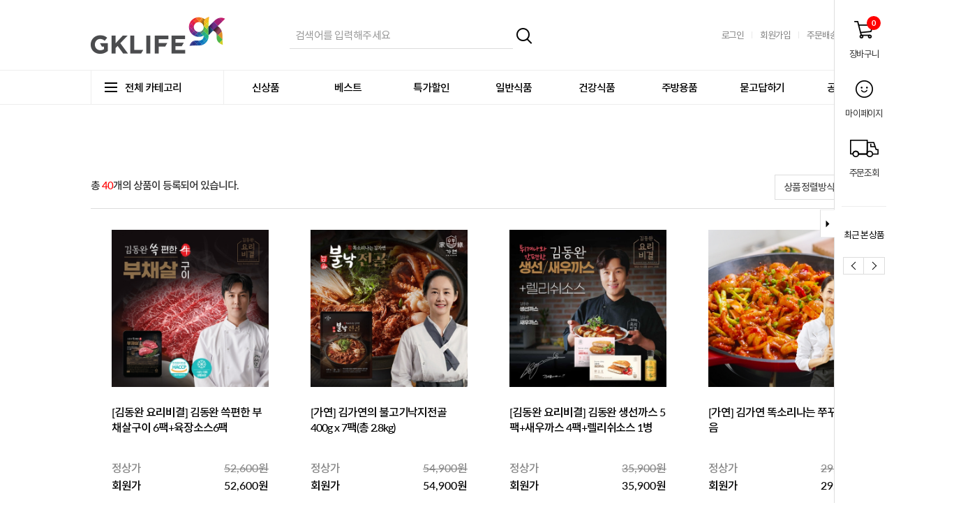

--- FILE ---
content_type: text/html
request_url: http://gklife.anywiz.co.kr/shop/list.php?cat=cat_food&catval=1
body_size: 31945
content:

<!DOCTYPE HTML>
<html lang="ko">
<head>
<meta charset="euc-kr">
<meta http-equiv="Content-Type" content="text/html; charset=euc-kr">
<meta http-equiv="X-UA-Compatible" content="IE=edge">
<meta name="viewport" content="initial-scale=1.0, width=device-width">

<title>:: GKLIFE SHOP ::</title>
<meta name="keywords" content="">
<meta name="description" content="">
<meta property="og:type" content="website">
<meta property="og:title" content="">
<meta property="og:description" content="">
<meta property="og:url" content="www.gklife.co.kr">

<link rel="icon" href="/favicon.ico?1" type="image/x-icon">
<link rel="shortcut icon" href="#" type="image/x-icon">

<!-- CSS -->
<link rel="stylesheet" href="/css/reset.css">
<link rel="stylesheet" href="/css/fonts.css">
<link rel="stylesheet" href="/css/jquery.mCustomScrollbar.css">
<link rel="stylesheet" href="/css/slick.css">
<link rel="stylesheet" href="/css/common.css">
<link rel="stylesheet" href="/css/style.css?ver=200609">

<!-- JS -->
<!--[if lt IE 9]>
<script src="/js/jquery1.12.0.js"></script>
<script src="/js/selectivizr-min.js"></script>
<![endif]-->
<!--[if gte IE 9]>
<script src="/js/jquery-2.2.4.min.js"></script>
<![endif]-->
<!--[if !IE]> -->
<script src="/js/jquery-2.2.4.min.js"></script>
<script src="/js/jquery.mCustomScrollbar.min.js"></script>
<script src="/js/slick.js"></script>
<script src="/js/main.js"></script>
<!-- <![endif]-->
</head>
<body>
<div class="wrap">
    <div class="header">
        <div class="lg_area">
            <h1 class="lg"><a href="/shop/">지케이라이프 쇼핑몰 바로가기</a></h1>
            
<script Language="Javascript">
<!--
function prdSearchCheck() {
			return true;
		}
-->
</script>
<div class="sch_form">
<form action="/shop/prd_search.php" onSubmit="return prdSearchCheck()">
<input type="hidden" name="searchopt" value="prdname">
    <div class="inner">
        <input name="searchkey" value="" type="text" placeholder="검색어를 입력해주세요">
        <button type="submit" class="submit_btn">검색하기</button>
    </div>
</form>
</div>



		
                        <ul class="lnk clearfix">
								<li><a href='/member/login.php?prev=/shop/list.php'class='login'>로그인</a></li>
                <li><a href='/member/join.php' class='join'>회원가입</a></li>
                <li><a href="/member/delivery.php">주문배송조회</a></li>
                <li class="cart"><span class="count">0</span><a href="/shop/cart.php">장바구니</a></li>
            </ul>
        </div>
        <div class="nav">
            <div class="container clearfix">
                <button type="button" class="all_category"><span class="bar"></span>전체 카테고리</button>
                <ul class="gnb clearfix">
                    <li><a href="/shop/list.php?cat=cat_new&catval=new">신상품</a></li>
                    <li><a href="/shop/list.php?cat=cat_ubest&catval=ubest">베스트</a></li>
                    <li><a href="/shop/list.php?cat=cat_sale&catval=sale">특가할인</a></li>
                    <li><a href="/shop/list.php?cat=cat_food&catval=2&vision=1">일반식품</a></li>
                    <li><a href="/shop/list.php?cat=cat_food&catval=3&vision=1">건강식품</a></li>
                    <li><a href="/shop/list.php?cat=cat_life&catval=1">주방용품</a></li>
                    <!--li><a href="/shop/review.php?code=review">묻고답하기</a></li-->
					<li><a href="/sub/qna.php">묻고답하기</a></li>
                    <li><a href="/center/notice.php">공지사항</a></li>
                </ul>
                <div class="all_cate">
                    <div class="cat_row">
                        <h3>FOOD</h3>
                        <ul class="cate_lst">
													<li><a href="/shop/list.php?cat=cat_food&catval=1">축산/수산/양념육</a></li>
													<li><a href="/shop/list.php?cat=cat_food&catval=2">간편식</a></li>
													<li><a href="/shop/list.php?cat=cat_food&catval=3">건강식품</a></li>
													<li><a href="/shop/list.php?cat=cat_food&catval=4">소스/양념장</a></li>
						                            <!--li><a href="">축산/수산/양념육</a></li>
                            <li><a href="">간편식</a></li>
                            <li><a href="">건강식품</a></li>
                            <li><a href="">소스/양념장</a></li-->
                        </ul>
                    </div>
                    <div class="cat_row">
                        <h3>BRAND</h3>
                        <ul class="cate_lst">
													<li><a href="/shop/list.php?cat=cat_brand&catval=1">박막례</a></li>
													<li><a href="/shop/list.php?cat=cat_brand&catval=2">팽현숙의 옛날집</a></li>
													<li><a href="/shop/list.php?cat=cat_brand&catval=3">가연</a></li>
													<li><a href="/shop/list.php?cat=cat_brand&catval=4">로지나</a></li>
													<li><a href="/shop/list.php?cat=cat_brand&catval=5">김동완 요리비결</a></li>
						                            <!--li><a href="">옥주부</a></li>
                            <li><a href="">펭현숙의 옛날집</a></li>
                            <li><a href="">원조 박소선 할매곰탕</a></li>
                            <li><a href="">로지나</a></li>
                            <li><a href="">마켓심플리</a></li-->
                        </ul>
                    </div>
                    <div class="cat_row">
                        <h3>LIFE</h3>
                        <ul class="cate_lst">
													<li><a href="/shop/list.php?cat=cat_life&catval=1">주방용품</a></li>
						                            <!--li><a href="">주방용품</a></li>
                            <li><a href="">주방가전</a></li>
                            <li><a href="">생활용품</a></li-->
                        </ul>
                    </div>
                </div>
            </div>
        </div>
    </div><!-- //header -->
    <div class="quick_wrap " >
	<button type="button" class="quick_btn">퀵바접기 버튼</button>
	<div class="inner">
		<ul class="quick_lnk">
			<li><a href="/shop/cart.php">장바구니 <span class="count">0</span></a></li>
			<li><a href="/member/mypage.php">마이페이지</a></li>
			<li><a href="/member/delivery.php">주문조회</a></li>
		</ul><!-- //quick_lnk -->
		<div class="today">
			<span>최근 본 상품</span>
			<ul id="gdscroll" style="height:px;overflow:hidden">
	    		    	</ul>
	    	<div class="controls_btn clearfix">
	    		<button type="button" class="prev" onclick="gdscroll('-67');">이전보기</button>
	    		<button type="button" class="next" onclick="gdscroll('67')">다음보기</button>
	    	</div>
		</div>
	</div>
</div><!-- //quick_wrap -->
<script>
function gdscroll(gap){
	var gdscroll = document.getElementById('gdscroll');
	gdscroll.scrollTop += gap;
}

self.onError=null;
currentX = 0;
currentY = 0;
whichIt = null;
lastScrollX = 0; lastScrollY = 0; lastClientWhidth = 0;
NS = (document.layers) ? 1 : 0;
IE = (document.all) ? 1: 0;

IE = (NS == 0 && IE == 0) ? 1 : IE;

function heartBeat() {
	if(document.all.quick != null){
		if(IE) {
			//diffY = document.body.scrollTop;
			//diffY = document.documentElement.scrollTop;
			if(document.body.scrollTop > document.documentElement.scrollTop) diffY = document.body.scrollTop;
			else diffY = document.documentElement.scrollTop;
			diffX = 0;
		}
		if(NS) { diffY = self.pageYOffset; diffX = self.pageXOffset; }
		if(diffY != lastScrollY) {
			percent = .05 * (diffY - lastScrollY);
			if(percent > 0) percent = Math.ceil(percent);
			else percent = Math.floor(percent);
			if(IE) document.all.quick.style.pixelTop += percent;
			if(NS) document.quick.top += percent;
			lastScrollY = lastScrollY + percent;
		}
		if(diffX != lastScrollX) {
			percent = .05 * (diffX - lastScrollX);
			if(percent > 0) percent = Math.ceil(percent);
			else percent = Math.floor(percent);
			if(IE) document.all.quick.style.pixelLeft += percent;
			if(NS) document.quick.left += percent;
			lastScrollX = lastScrollX + percent;
		}

			}
}
if(NS || IE) action = window.setInterval("heartBeat()",1);


// 쿠키 설정하기
function setCookie(cname, cvalue, exdays) {
  var d = new Date();
  d.setTime(d.getTime() + (exdays * 24 * 60 * 60 * 1000));
  var expires = "expires="+d.toUTCString();
  document.cookie = cname + "=" + cvalue + ";" + expires + ";path=/";
}
// 쿠키 가져오기
function getCookie(cname) {
  var name = cname + "=";
  var ca = document.cookie.split(';');
  for(var i = 0; i < ca.length; i++) {
    var c = ca[i];
    while (c.charAt(0) == ' ') {
      c = c.substring(1);
    }
    if (c.indexOf(name) == 0) {
      return c.substring(name.length, c.length);
    }
  }
  return "";
}

$('.quick_btn').click(function(){
    if($('.quick_wrap').hasClass('close')){
        $('.quick_wrap').css('right',0);
        $('.quick_wrap').removeClass('close');
        setCookie('quick_btn', 'ON', 1);
    } else {
        $('.quick_wrap').css('right',-85+'px');
        $('.quick_wrap').addClass('close');
        setCookie('quick_btn', 'OFF', 1);
    }
});

</script>                    <div class="container">
    
<link href="/adm/product//style.css" rel="stylesheet" type="text/css">
<h2 class="prd_title" style="margin-top: 40px;"></h2>

<table width="100%" class="prd_category">
    </table>





    <div class="prd_search clearfix">
    <form name="search_frm" action="/shop/list.php" method="get">
    <!--input type="hidden" name="catcode" value="000000000">
    <input type="hidden" name="grp" value="">
    <input type="hidden" name="brand" value=""-->
	<input type="hidden" name="cat" value="cat_food">
	<input type="hidden" name="catval" value="1">
	<input type="hidden" name="brand" value="">
	<input type="hidden" name="searchopt" value="">
	<input type="hidden" name="searchkey" value="">

        <span class="count">총 <span class="red"">40</span>개의 상품이 등록되어 있습니다.</span>

        <select name="orderby" onChange="this.form.submit();">
            <option value="">상품정렬방식</option>
            <option value="viewcnt desc" >조회수 순</option>
            <option value="prdcode desc" >최근등록순 순</option>
			            <option value="sellprice asc" >최저가격 순</option>
            <option value="sellprice desc" >최고가격 순</option>
        </select>
    </form>
    </div><!-- //prd_search -->


    <ul class="prd_list clearfix">
    <li>
        <div class="thumb">
            <a href="/shop/list.php?ptype=view&prdcode=2509180001&cat=cat_food&catval=1&page=1&cat=cat_food&catval=1&brand=&orderby=&searchopt=&searchkey="><img src="/adm/data/prdimg/2509180001_L1.jpg" alt="김동완 쓱편한 부채살구이 6팩+육장소스6팩" /></a>
			        </div>
        <div class="info" style="width: 225px; margin: 0px auto;">
            <span class="name"><a href="/shop/list.php?ptype=view&prdcode=2509180001&cat=cat_food&catval=1&page=1&cat=cat_food&catval=1&brand=&orderby=&searchopt=&searchkey=">
									[김동완 요리비결]  <!-- 브랜드명 표시-->
								<a href='/shop/list.php?ptype=view&prdcode=2509180001&cat=cat_food&catval=1&page=1&cat=cat_food&catval=1&brand=&orderby=&searchopt=&searchkey='>김동완 쓱편한 부채살구이 6팩+육장소스6팩</a>			</a></span>
            <ul class="price">
							<li class="conp">
					<span>정상가</span>
					<strong>52,600원</strong>
				</li>
			
						<li class="sellp">
					<span>회원가</span>
					<strong class="before">52,600원</strong>
				</li>
        			</ul>
            <span class="icon">
                            </span>
        </div>
    </li>
    <li>
        <div class="thumb">
            <a href="/shop/list.php?ptype=view&prdcode=2504160001&cat=cat_food&catval=1&page=1&cat=cat_food&catval=1&brand=&orderby=&searchopt=&searchkey="><img src="/adm/data/prdimg/2504160001_L1.jpg" alt="김가연의 불고기낙지전골 400g x 7팩(총 2.8kg)" /></a>
			        </div>
        <div class="info" style="width: 225px; margin: 0px auto;">
            <span class="name"><a href="/shop/list.php?ptype=view&prdcode=2504160001&cat=cat_food&catval=1&page=1&cat=cat_food&catval=1&brand=&orderby=&searchopt=&searchkey=">
									[가연]  <!-- 브랜드명 표시-->
								<a href='/shop/list.php?ptype=view&prdcode=2504160001&cat=cat_food&catval=1&page=1&cat=cat_food&catval=1&brand=&orderby=&searchopt=&searchkey='>김가연의 불고기낙지전골 400g x 7팩(총 2.8kg)</a>			</a></span>
            <ul class="price">
							<li class="conp">
					<span>정상가</span>
					<strong>54,900원</strong>
				</li>
			
						<li class="sellp">
					<span>회원가</span>
					<strong class="before">54,900원</strong>
				</li>
        			</ul>
            <span class="icon">
                            </span>
        </div>
    </li>
    <li>
        <div class="thumb">
            <a href="/shop/list.php?ptype=view&prdcode=2412120001&cat=cat_food&catval=1&page=1&cat=cat_food&catval=1&brand=&orderby=&searchopt=&searchkey="><img src="/adm/data/prdimg/2412120001_L1.jpg" alt="김동완 생선까스 5팩+새우까스 4팩+렐리쉬소스 1병" /></a>
			        </div>
        <div class="info" style="width: 225px; margin: 0px auto;">
            <span class="name"><a href="/shop/list.php?ptype=view&prdcode=2412120001&cat=cat_food&catval=1&page=1&cat=cat_food&catval=1&brand=&orderby=&searchopt=&searchkey=">
									[김동완 요리비결]  <!-- 브랜드명 표시-->
								<a href='/shop/list.php?ptype=view&prdcode=2412120001&cat=cat_food&catval=1&page=1&cat=cat_food&catval=1&brand=&orderby=&searchopt=&searchkey='>김동완 생선까스 5팩+새우까스 4팩+렐리쉬소스 1병</a>			</a></span>
            <ul class="price">
							<li class="conp">
					<span>정상가</span>
					<strong>35,900원</strong>
				</li>
			
						<li class="sellp">
					<span>회원가</span>
					<strong class="before">35,900원</strong>
				</li>
        			</ul>
            <span class="icon">
                            </span>
        </div>
    </li>
    <li>
        <div class="thumb">
            <a href="/shop/list.php?ptype=view&prdcode=2411080002&cat=cat_food&catval=1&page=1&cat=cat_food&catval=1&brand=&orderby=&searchopt=&searchkey="><img src="/adm/data/prdimg/2411080002_L1.jpg" alt="김가연 똑소리나는 쭈꾸미볶음" /></a>
			        </div>
        <div class="info" style="width: 225px; margin: 0px auto;">
            <span class="name"><a href="/shop/list.php?ptype=view&prdcode=2411080002&cat=cat_food&catval=1&page=1&cat=cat_food&catval=1&brand=&orderby=&searchopt=&searchkey=">
									[가연]  <!-- 브랜드명 표시-->
								<a href='/shop/list.php?ptype=view&prdcode=2411080002&cat=cat_food&catval=1&page=1&cat=cat_food&catval=1&brand=&orderby=&searchopt=&searchkey='>김가연 똑소리나는 쭈꾸미볶음</a>			</a></span>
            <ul class="price">
							<li class="conp">
					<span>정상가</span>
					<strong>29,900원</strong>
				</li>
			
						<li class="sellp">
					<span>회원가</span>
					<strong class="before">29,900원</strong>
				</li>
        			</ul>
            <span class="icon">
                            </span>
        </div>
    </li>
    <li>
        <div class="thumb">
            <a href="/shop/list.php?ptype=view&prdcode=2407020001&cat=cat_food&catval=1&page=1&cat=cat_food&catval=1&brand=&orderby=&searchopt=&searchkey="><img src="/adm/data/prdimg/2407020001_L1.jpg" alt="김동완 돈까스 3종 18팩(등심7+치즈4+치킨7+애플소스1병+렐리쉬소스1병)" /></a>
			        </div>
        <div class="info" style="width: 225px; margin: 0px auto;">
            <span class="name"><a href="/shop/list.php?ptype=view&prdcode=2407020001&cat=cat_food&catval=1&page=1&cat=cat_food&catval=1&brand=&orderby=&searchopt=&searchkey=">
									[김동완 요리비결]  <!-- 브랜드명 표시-->
								<a href='/shop/list.php?ptype=view&prdcode=2407020001&cat=cat_food&catval=1&page=1&cat=cat_food&catval=1&brand=&orderby=&searchopt=&searchkey='>김동완 돈까스 3종 18팩(등심7+치즈4+치킨7+애플소스1병+렐리쉬소스1병)</a>			</a></span>
            <ul class="price">
							<li class="conp">
					<span>정상가</span>
					<strong>59,900원</strong>
				</li>
			
						<li class="sellp">
					<span>회원가</span>
					<strong class="before">59,900원</strong>
				</li>
        			</ul>
            <span class="icon">
                            </span>
        </div>
    </li>
    <li>
        <div class="thumb">
            <a href="/shop/list.php?ptype=view&prdcode=2406120002&cat=cat_food&catval=1&page=1&cat=cat_food&catval=1&brand=&orderby=&searchopt=&searchkey="><img src="/adm/data/prdimg/2406120002_L1.jpg" alt="박막례 양념쭈꾸미 4팩" /></a>
			        </div>
        <div class="info" style="width: 225px; margin: 0px auto;">
            <span class="name"><a href="/shop/list.php?ptype=view&prdcode=2406120002&cat=cat_food&catval=1&page=1&cat=cat_food&catval=1&brand=&orderby=&searchopt=&searchkey=">
									[박막례]  <!-- 브랜드명 표시-->
								<a href='/shop/list.php?ptype=view&prdcode=2406120002&cat=cat_food&catval=1&page=1&cat=cat_food&catval=1&brand=&orderby=&searchopt=&searchkey='>박막례 양념쭈꾸미 4팩</a>			</a></span>
            <ul class="price">
							<li class="conp">
					<span>정상가</span>
					<strong>39,900원</strong>
				</li>
			
						<li class="sellp">
					<span>회원가</span>
					<strong class="before">39,900원</strong>
				</li>
        			</ul>
            <span class="icon">
                            </span>
        </div>
    </li>
    <li>
        <div class="thumb">
            <a href="/shop/list.php?ptype=view&prdcode=2312050001&cat=cat_food&catval=1&page=1&cat=cat_food&catval=1&brand=&orderby=&searchopt=&searchkey="><img src="/adm/data/prdimg/2312050001_L1.jpg" alt="그라브락스 연어 5팩+연어장 2팩+소스 5봉" /></a>
			        </div>
        <div class="info" style="width: 225px; margin: 0px auto;">
            <span class="name"><a href="/shop/list.php?ptype=view&prdcode=2312050001&cat=cat_food&catval=1&page=1&cat=cat_food&catval=1&brand=&orderby=&searchopt=&searchkey=">
									[김동완 요리비결]  <!-- 브랜드명 표시-->
								<a href='/shop/list.php?ptype=view&prdcode=2312050001&cat=cat_food&catval=1&page=1&cat=cat_food&catval=1&brand=&orderby=&searchopt=&searchkey='>그라브락스 연어 5팩+연어장 2팩+소스 5봉</a>			</a></span>
            <ul class="price">
							<li class="conp">
					<span>정상가</span>
					<strong>69,900원</strong>
				</li>
			
						<li class="sellp">
					<span>회원가</span>
					<strong class="before">69,900원</strong>
				</li>
        			</ul>
            <span class="icon">
                            </span>
        </div>
    </li>
    <li>
        <div class="thumb">
            <a href="/shop/list.php?ptype=view&prdcode=2311300001&cat=cat_food&catval=1&page=1&cat=cat_food&catval=1&brand=&orderby=&searchopt=&searchkey="><img src="/adm/data/prdimg/2311300001_L1.jpg" alt="박막례 간장게장 4팩+양념게장 2팩" /></a>
			        </div>
        <div class="info" style="width: 225px; margin: 0px auto;">
            <span class="name"><a href="/shop/list.php?ptype=view&prdcode=2311300001&cat=cat_food&catval=1&page=1&cat=cat_food&catval=1&brand=&orderby=&searchopt=&searchkey=">
									[박막례]  <!-- 브랜드명 표시-->
								<a href='/shop/list.php?ptype=view&prdcode=2311300001&cat=cat_food&catval=1&page=1&cat=cat_food&catval=1&brand=&orderby=&searchopt=&searchkey='>박막례 간장게장 4팩+양념게장 2팩</a>			</a></span>
            <ul class="price">
							<li class="conp">
					<span>정상가</span>
					<strong>69,900원</strong>
				</li>
			
						<li class="sellp">
					<span>회원가</span>
					<strong class="before">69,900원</strong>
				</li>
        			</ul>
            <span class="icon">
                            </span>
        </div>
    </li>
    <li>
        <div class="thumb">
            <a href="/shop/list.php?ptype=view&prdcode=2310050001&cat=cat_food&catval=1&page=1&cat=cat_food&catval=1&brand=&orderby=&searchopt=&searchkey="><img src="/adm/data/prdimg/2310050001_L1.jpg" alt="김동완 갈비찜 7팩" /></a>
			        </div>
        <div class="info" style="width: 225px; margin: 0px auto;">
            <span class="name"><a href="/shop/list.php?ptype=view&prdcode=2310050001&cat=cat_food&catval=1&page=1&cat=cat_food&catval=1&brand=&orderby=&searchopt=&searchkey=">
									[김동완 요리비결]  <!-- 브랜드명 표시-->
								<a href='/shop/list.php?ptype=view&prdcode=2310050001&cat=cat_food&catval=1&page=1&cat=cat_food&catval=1&brand=&orderby=&searchopt=&searchkey='>김동완 갈비찜 7팩</a>			</a></span>
            <ul class="price">
							<li class="conp">
					<span>정상가</span>
					<strong>79,900원</strong>
				</li>
			
						<li class="sellp">
					<span>회원가</span>
					<strong class="before">79,900원</strong>
				</li>
        			</ul>
            <span class="icon">
                            </span>
        </div>
    </li>
    <li>
        <div class="thumb">
            <a href="/shop/list.php?ptype=view&prdcode=2309180001&cat=cat_food&catval=1&page=1&cat=cat_food&catval=1&brand=&orderby=&searchopt=&searchkey="><img src="/adm/data/prdimg/2309180001_L1.jpg" alt="김동완 LA갈비 8팩" /></a>
			        </div>
        <div class="info" style="width: 225px; margin: 0px auto;">
            <span class="name"><a href="/shop/list.php?ptype=view&prdcode=2309180001&cat=cat_food&catval=1&page=1&cat=cat_food&catval=1&brand=&orderby=&searchopt=&searchkey=">
									[김동완 요리비결]  <!-- 브랜드명 표시-->
								<a href='/shop/list.php?ptype=view&prdcode=2309180001&cat=cat_food&catval=1&page=1&cat=cat_food&catval=1&brand=&orderby=&searchopt=&searchkey='>김동완 LA갈비 8팩</a>			</a></span>
            <ul class="price">
							<li class="conp">
					<span>정상가</span>
					<strong>89,900원</strong>
				</li>
			
						<li class="sellp">
					<span>회원가</span>
					<strong class="before">89,900원</strong>
				</li>
        			</ul>
            <span class="icon">
                            </span>
        </div>
    </li>
    <li>
        <div class="thumb">
            <a href="/shop/list.php?ptype=view&prdcode=2308310001&cat=cat_food&catval=1&page=1&cat=cat_food&catval=1&brand=&orderby=&searchopt=&searchkey="><img src="/adm/data/prdimg/2308310001_L1.jpg" alt="김동완 한우불고기 전골 8팩" /></a>
			        </div>
        <div class="info" style="width: 225px; margin: 0px auto;">
            <span class="name"><a href="/shop/list.php?ptype=view&prdcode=2308310001&cat=cat_food&catval=1&page=1&cat=cat_food&catval=1&brand=&orderby=&searchopt=&searchkey=">
									[김동완 요리비결]  <!-- 브랜드명 표시-->
								<a href='/shop/list.php?ptype=view&prdcode=2308310001&cat=cat_food&catval=1&page=1&cat=cat_food&catval=1&brand=&orderby=&searchopt=&searchkey='>김동완 한우불고기 전골 8팩</a>			</a></span>
            <ul class="price">
							<li class="conp">
					<span>정상가</span>
					<strong>69,900원</strong>
				</li>
			
						<li class="sellp">
					<span>회원가</span>
					<strong class="before">69,900원</strong>
				</li>
        			</ul>
            <span class="icon">
                            </span>
        </div>
    </li>
    <li>
        <div class="thumb">
            <a href="/shop/list.php?ptype=view&prdcode=2308080001&cat=cat_food&catval=1&page=1&cat=cat_food&catval=1&brand=&orderby=&searchopt=&searchkey="><img src="/adm/data/prdimg/2308080001_L1.jpg" alt="팽현숙의 옛날왕족발(순살족발 6팩+미니족발 2팩+마늘소스2팩+매콤소스2팩+새우양념6팩)" /></a>
			        </div>
        <div class="info" style="width: 225px; margin: 0px auto;">
            <span class="name"><a href="/shop/list.php?ptype=view&prdcode=2308080001&cat=cat_food&catval=1&page=1&cat=cat_food&catval=1&brand=&orderby=&searchopt=&searchkey=">
									[팽현숙의 옛날집]  <!-- 브랜드명 표시-->
								<a href='/shop/list.php?ptype=view&prdcode=2308080001&cat=cat_food&catval=1&page=1&cat=cat_food&catval=1&brand=&orderby=&searchopt=&searchkey='>팽현숙의 옛날왕족발(순살족발 6팩+미니족발 2팩+마늘소스2팩+매콤소스2팩+새우양념6팩)</a>			</a></span>
            <ul class="price">
							<li class="conp">
					<span>정상가</span>
					<strong>54,900원</strong>
				</li>
			
						<li class="sellp">
					<span>회원가</span>
					<strong class="before">54,900원</strong>
				</li>
        			</ul>
            <span class="icon">
                            </span>
        </div>
    </li>
    <li>
        <div class="thumb">
            <a href="/shop/list.php?ptype=view&prdcode=2306280001&cat=cat_food&catval=1&page=1&cat=cat_food&catval=1&brand=&orderby=&searchopt=&searchkey="><img src="/adm/data/prdimg/2306280001_L1.jpg" alt="김동완 프라임 스테이크 8팩+정통클래식소스 1병" /></a>
			        </div>
        <div class="info" style="width: 225px; margin: 0px auto;">
            <span class="name"><a href="/shop/list.php?ptype=view&prdcode=2306280001&cat=cat_food&catval=1&page=1&cat=cat_food&catval=1&brand=&orderby=&searchopt=&searchkey=">
									[김동완 요리비결]  <!-- 브랜드명 표시-->
								<a href='/shop/list.php?ptype=view&prdcode=2306280001&cat=cat_food&catval=1&page=1&cat=cat_food&catval=1&brand=&orderby=&searchopt=&searchkey='>김동완 프라임 스테이크 8팩+정통클래식소스 1병</a>			</a></span>
            <ul class="price">
							<li class="conp">
					<span>정상가</span>
					<strong>69,900원</strong>
				</li>
			
						<li class="sellp">
					<span>회원가</span>
					<strong class="before">69,900원</strong>
				</li>
        			</ul>
            <span class="icon">
                            </span>
        </div>
    </li>
    <li>
        <div class="thumb">
            <a href="/shop/list.php?ptype=view&prdcode=2302280001&cat=cat_food&catval=1&page=1&cat=cat_food&catval=1&brand=&orderby=&searchopt=&searchkey="><img src="/adm/data/prdimg/2302280001_L1.jpg" alt="박건영 쉐프의 팔보채(해산물모둠5팩+야채모둠5팩+소스10팩)" /></a>
			        </div>
        <div class="info" style="width: 225px; margin: 0px auto;">
            <span class="name"><a href="/shop/list.php?ptype=view&prdcode=2302280001&cat=cat_food&catval=1&page=1&cat=cat_food&catval=1&brand=&orderby=&searchopt=&searchkey=">
									[청와쉐프]  <!-- 브랜드명 표시-->
								<a href='/shop/list.php?ptype=view&prdcode=2302280001&cat=cat_food&catval=1&page=1&cat=cat_food&catval=1&brand=&orderby=&searchopt=&searchkey='>박건영 쉐프의 팔보채(해산물모둠5팩+야채모둠5팩+소스10팩)</a>			</a></span>
            <ul class="price">
							<li class="conp">
					<span>정상가</span>
					<strong>69,900원</strong>
				</li>
			
						<li class="sellp">
					<span>회원가</span>
					<strong class="before">69,900원</strong>
				</li>
        			</ul>
            <span class="icon">
                <img src='/adm/images/icon_new.gif'>&nbsp;            </span>
        </div>
    </li>
    <li>
        <div class="thumb">
            <a href="/shop/list.php?ptype=view&prdcode=2302150001&cat=cat_food&catval=1&page=1&cat=cat_food&catval=1&brand=&orderby=&searchopt=&searchkey="><img src="/adm/data/prdimg/2302150001_L1.jpg" alt="김가연 똑소리나는 양념 우삼겹구이 250gx4팩" /></a>
			        </div>
        <div class="info" style="width: 225px; margin: 0px auto;">
            <span class="name"><a href="/shop/list.php?ptype=view&prdcode=2302150001&cat=cat_food&catval=1&page=1&cat=cat_food&catval=1&brand=&orderby=&searchopt=&searchkey=">
									[가연]  <!-- 브랜드명 표시-->
								<a href='/shop/list.php?ptype=view&prdcode=2302150001&cat=cat_food&catval=1&page=1&cat=cat_food&catval=1&brand=&orderby=&searchopt=&searchkey='>김가연 똑소리나는 양념 우삼겹구이 250gx4팩</a>			</a></span>
            <ul class="price">
							<li class="conp">
					<span>정상가</span>
					<strong>39,900원</strong>
				</li>
			
						<li class="sellp">
					<span>회원가</span>
					<strong class="before">39,900원</strong>
				</li>
        			</ul>
            <span class="icon">
                            </span>
        </div>
    </li>
    <li>
        <div class="thumb">
            <a href="/shop/list.php?ptype=view&prdcode=2212220002&cat=cat_food&catval=1&page=1&cat=cat_food&catval=1&brand=&orderby=&searchopt=&searchkey="><img src="/adm/data/prdimg/2212220002_L1.jpg" alt="똑소리나는 LA소갈비 8팩" /></a>
			        </div>
        <div class="info" style="width: 225px; margin: 0px auto;">
            <span class="name"><a href="/shop/list.php?ptype=view&prdcode=2212220002&cat=cat_food&catval=1&page=1&cat=cat_food&catval=1&brand=&orderby=&searchopt=&searchkey=">
									[가연]  <!-- 브랜드명 표시-->
								<a href='/shop/list.php?ptype=view&prdcode=2212220002&cat=cat_food&catval=1&page=1&cat=cat_food&catval=1&brand=&orderby=&searchopt=&searchkey='>똑소리나는 LA소갈비 8팩</a>			</a></span>
            <ul class="price">
							<li class="conp">
					<span>정상가</span>
					<strong>89,900원</strong>
				</li>
			
						<li class="sellp">
					<span>회원가</span>
					<strong class="before">89,900원</strong>
				</li>
        			</ul>
            <span class="icon">
                            </span>
        </div>
    </li>
</ul><!-- //prd_list -->

      <table border='0' cellspacing='0' cellpadding='0' class='pagelist'>        <tr>          <td width='30'><a href='?ptype=&page=1&cat=cat_food&catval=1&brand=&orderby=&searchopt=&searchkey='><img src='/adm/product//image/btn_prev2.gif' align='absmiddle' border=0'></a></td>          <td width='30'><a href='?ptype=&page=1&cat=cat_food&catval=1&brand=&orderby=&searchopt=&searchkey='><img src='/adm/product//image/btn_prev.gif' align='absmiddle' border=0'></a></td>          <td align='center'><b>1</b><a href='?ptype=&page=2&cat=cat_food&catval=1&brand=&orderby=&searchopt=&searchkey='>2</a><a href='?ptype=&page=3&cat=cat_food&catval=1&brand=&orderby=&searchopt=&searchkey='>3</a>          </td>          <td width='30' align='right'><a href='?ptype=&page=3&cat=cat_food&catval=1&brand=&orderby=&searchopt=&searchkey='><img src='/adm/product//image/btn_next.gif' align='absmiddle' border='0'></a></td>          <td width='30' align='right'><a href='?ptype=&page=3&cat=cat_food&catval=1&brand=&orderby=&searchopt=&searchkey='><img src='/adm/product//image/btn_next2.gif' align='absmiddle' border='0'></a></td>        </tr>      </table>

            </div>
        <div class="footer">
        <div class="container">
            <div class="lnk_area clearfix">
                <ul class="lnk clearfix">
                    <li><a href="/sub/terms.php">이용약관</a></li>
                    <li><a href="/sub/privacy.php">개인정보처리방침</a></li>
                    <li><a href="/sub/qna.php">묻고답하기</a></li>
                    <li><a href="mailto:manager@gklife.co.kr">제휴문의</a></li>
                </ul>
                <button type="button" class="go_top">맨 위로가기</button>
            </div>
            <div class="foot_info">
                <ul class="info">
                    <li>
                        <span>(주)지케이라이프</span>
                        <span>주소 : 서울특별시 강서구 공항대로 301 6층 지케이라이프</span>
                        <span>대표자 : 노진안</span>
                        <a href="#" target="_blank">사업자정보확인</a>
                    </li>
                    <li>
                        <span>사업자등록번호 : 108-81-92609</span>
                        <span>통신판매업신고번호 : 제2015-서울영등포-0279호</span>
                        <span>건강기능식품판매업신고 : 제2010-154호</span>
                    </li>
                    <li>
                        <span>고객센터 : 080-202-4900</span>
                        <span>팩스 : 02-836-4904</span>
                        <span>이메일 : manager@gklife.co.kr</span>
                        <span>개인정보관리자 : 정두희</span>
                    </li>
                    <li class="copy">Copyright &#169; 2020 GKLIFE. All Rights Reserved. <a href="http://anywiz.co.kr/" target="_blank"><img src="http://anywiz.co.kr/contine/anywiz.png" onerror="this.style.display='none'" alt="애니위즈"></a></li>
                </ul>
            </div>
        </div>
    </div><!-- //footer -->
</div><!-- //wrap -->
</body>
</html>

--- FILE ---
content_type: text/css
request_url: http://gklife.anywiz.co.kr/css/reset.css
body_size: 2434
content:
/* reset CSS */
html, body, div, span, applet, object, iframe,
h1, h2, h3, h4, h5, h6, p, blockquote, pre,
a, abbr, acronym, address, big, cite, code,
del, dfn, em, img, ins, kbd, q, s, samp,
small, strike, strong, sub, sup, tt, var,
b, u, i, center,
dl, dt, dd, ol, ul, li,
fieldset, form, label, legend,
table, caption, tbody, tfoot, thead, tr, th, td,
article, aside, canvas, details, embed, 
figure, figcaption, footer, header, hgroup, 
menu, nav, output, ruby, section, summary,
time, mark, audio, video {
	margin: 0;
	padding: 0;
	border: 0;
	font-size: 100%;
    font: inherit;
    -webkit-tap-highlight-color:rgba(255,255,255,0);
    -moz-tap-highlight-color:rgba(255,255,255,0);
}
body {
	line-height: 1;
    overflow-scrolling:touch;
    -webkit-overflow-scrolling:touch;
}
article, aside, details, figcaption, figure, footer, header, menu, nav, section {display: block;}
html {
    font-family:sans-serif;
    -ms-text-size-adjust:100%; /* ie */
    -webkit-text-size-adjust:100%; /* IOS */
    -moz-text-size-adjust:100%;
}
ol, ul {
	list-style: none;
}
blockquote:before, blockquote:after, q:before, q:after {
	content: '';
	content: none;
}
table {
	border-collapse: collapse;
	border-spacing: 0;
}
img {
    vertical-align:middle;
    border:0;
}
a {
    font-family:inherit;
    color:inherit;
    text-decoration:none;
}
.clearfix:after {
    content:'';
    clear:both;
    display:block;
}
button, input, optgroup, select, textarea {
    color: inherit;
    font: inherit;
    margin: 0;
}
textarea, select  {
    appearance:none; 
    -webkit-appearance:none; 
    -moz-appearance:none; 
    border-radius:0; 
    -webkit-border-radius:0; 
    box-sizing:border-box; 
    -webkit-box-sizing:border-box;
}
input {
    line-height:normal;
    border-radius:0; 
    -webkit-border-radius:0; 
    box-sizing:border-box; 
    -webkit-box-sizing:border-box;
}
input[type="text"], input[type="password"] {
    appearance:none; 
    -webkit-appearance:none; 
    -moz-appearance:none; 
    border-radius:0; 
    -webkit-border-radius:0; 
}
input[type="checkbox"], input[type="radio"] { 
    box-sizing: border-box; 
    padding: 0;
} 
button {
    background:none;
    border:none;
    padding:0;
    margin:0;
    appearance:none; 
    -webkit-appearance:none; 
    -moz-appearance:none; 
    border-radius:0; 
    -webkit-border-radius:0; 
    cursor:pointer;
}
button[disabled], input[disabled] {
    cursor: default;
}

--- FILE ---
content_type: text/css
request_url: http://gklife.anywiz.co.kr/css/fonts.css
body_size: 2957
content:
/* fonts CSS */
@font-face {
font-family: 'NotoSans';
font-weight: 400;
src: url('./fonts/notokr-regular.eot'); /* IE9+ Compat Modes */
src: local('notokr-regular'), 
    url('./fonts/notokr-regular.eot?#iefix') format('embedded-opentype'), /* IE6-IE8 */
    url('./fonts/notokr-regular.woff2') format('woff2'), /* Super modern browsers */
    url('./fonts/notokr-regular.woff') format('woff'), /* Modern browsers */
    url('./fonts/notokr-regular.ttf')  format('truetype'); /* Safari, Android, iOS */
}

@font-face {
font-family: 'NotoSans';
font-weight: 500;
src: url('./fonts/notokr-medium.eot'); /* IE9+ Compat Modes */
src: local('notokr-medium'), 
    url('./fonts/notokr-medium.eot?#iefix') format('embedded-opentype'), /* IE6-IE8 */
    url('./fonts/notokr-medium.woff2') format('woff2'), /* Super modern browsers */
    url('./fonts/notokr-medium.woff') format('woff'), /* Modern browsers */
    url('./fonts/notokr-medium.ttf')  format('truetype'); /* Safari, Android, iOS */
}

@font-face {
font-family: 'NotoSans';
font-weight: 700;
src: url('./fonts/notokr-bold.eot'); /* IE9+ Compat Modes */
src: local('notokr-bold'), 
        url('./fonts/notokr-bold.eot?#iefix') format('embedded-opentype'), /* IE6-IE8 */
        url('./fonts/notokr-bold.woff2') format('woff2'), /* Super modern browsers */
        url('./fonts/notokr-bold.woff') format('woff'), /* Modern browsers */
        url('./fonts/notokr-bold.ttf')  format('truetype'); /* Safari, Android, iOS */
}

@font-face {
font-family: 'Lato';
font-weight: 400;
src: url('./fonts/Lato-Regular.eot'); /* IE9+ Compat Modes */
src: local('Lato-Regular'), 
    url('./fonts/Lato-Regular.eot?#iefix') format('embedded-opentype'), /* IE6-IE8 */
    url('./fonts/Lato-Regular.woff2') format('woff2'), /* Super modern browsers */
    url('./fonts/Lato-Regular.woff') format('woff'), /* Modern browsers */
    url('./fonts/Lato-Regular.ttf')  format('truetype'); /* Safari, Android, iOS */
}

@font-face {
font-family: 'Lato';
font-weight: 500;
src: url('./fonts/Lato-Medium.eot'); /* IE9+ Compat Modes */
src: local('Lato-Medium'), 
    url('./fonts/Lato-Medium.eot?#iefix') format('embedded-opentype'), /* IE6-IE8 */
    url('./fonts/Lato-Medium.woff2') format('woff2'), /* Super modern browsers */
    url('./fonts/Lato-Medium.woff') format('woff'), /* Modern browsers */
    url('./fonts/Lato-Medium.ttf')  format('truetype'); /* Safari, Android, iOS */
}

@font-face {
font-family: 'Lato';
font-weight: 700;
src: url('./fonts/Lato-Bold.eot'); /* IE9+ Compat Modes */
src: local('Lato-Bold'), 
        url('./fonts/Lato-Bold.eot?#iefix') format('embedded-opentype'), /* IE6-IE8 */
        url('./fonts/Lato-Bold.woff2') format('woff2'), /* Super modern browsers */
        url('./fonts/Lato-Bold.woff') format('woff'), /* Modern browsers */
        url('./fonts/Lato-Bold.ttf')  format('truetype'); /* Safari, Android, iOS */
}


--- FILE ---
content_type: text/css
request_url: http://gklife.anywiz.co.kr/css/common.css
body_size: 9843
content:
@charset "euc-kr";

/* common CSS */
body, input, button, textarea, select, option, a {font-family:'Lato','NotoSans',sans-serif; outline-color:#90c31f;}
.wrap {position:relative; width:100%; min-width:1400px;}
.container {position:relative; width:100%; max-width:1140px; margin:0 auto;}
.container:after {content:''; display:block; clear:both;}
select {border:1px solid #ddd; background:#fff url(../images/ico/sel_ico.png) 94% 50% no-repeat; padding:0 32px 0 14px; box-sizing:border-box;}
select::-ms-expand {-ms-filter:"progid:DXImageTransform.Microsoft.Alpha(Opacity=0)"; filter: alpha(opacity=0); opacity:0; -webkit-filter: alpha(opacity=0);}

/* selection */
::selection {background: #90c31f; background:rgba(144,195,31,.7); color:#fff; text-shadow:none;}
::-moz-selection {background:#90c31f; background:rgba(144,195,31,.7); color:#fff; text-shadow:none;}
::-webkit-selection {background:#90c31f; background:rgba(144,195,31,.7); color:#fff; text-shadow:none;}

/* placeholder */
::-webkit-input-placeholder {color:#999;}
::-moz-placeholder {color:#999;}
:-moz-placeholder {color:#999;}
:-ms-input-placeholder {color:#999;}

/* header */
.lg_area {position:relative; width:1140px; height:100px; margin:0 auto;}
.lg_area .lg {float:left; width:200px; height:55px; margin:22.5px 0;}
.lg_area .lg a {display:block; height:100%; background:url(/images/gk_logo.png) 0 50% no-repeat; text-indent:-9999px;}
.lg_area .sch_form {position:absolute; top:50%; left:285px; width:350px; height:40px; margin:-20px 0 0;}
.lg_area .sch_form input {display:inline-block; width:320px; height:40px; border:0; border-bottom:1px solid #ddd; padding:0 8px; font-size:15px; letter-spacing:-0.045rem; color:#555; box-sizing:border-box; outline:none;}
.lg_area .sch_form .submit_btn {display:inline-block; width:25px; height:25px; background:url(../images/ico/sch_ico.png) 50% 50% no-repeat; vertical-align:middle; text-indent:-9999px; outline:none;}

.lg_area .lnk {float:right;}
.lg_area .lnk li {float:left; margin:37.5px 0;}
.lg_area .lnk li:before {content:''; display:inline-block; width:1px; height:10px; background:#e9e9e9; vertical-align:middle; margin:0 11px;}
.lg_area .lnk li:first-child:before, .lg_area .lnk .welcome + li:before {display:none;}
.lg_area .lnk .welcome {font-size:13px; line-height:25px; letter-spacing:-0.065rem; color:#000; margin-right:20px;}
.lg_area .lnk a {display:inline-block; font-size:13px; line-height:25px; letter-spacing:-0.065rem; color:#828282;}
.lg_area .lnk a:hover {color:#555;}
.lg_area .lnk .cart {position:relative;}
.lg_area .lnk .cart a {width:25px; height:25px; background:url(../images/ico/cart_ico.png) 50% 50% no-repeat; text-indent:-9999px;}
.lg_area .lnk .cart .count {position:absolute; top:0; left:50%; width:20px; height:20px; line-height:20px; font-size:11px; font-weight:700; letter-spacing:0; color:#fff; text-align:center; background:#f00; border-radius:50%; -webkit-border-radius:50%; -moz-border-radius:50%; -ms-border-radius:50%; -o-border-radius:50%; margin:-8px 0 0 15px; overflow:hidden;}

.nav {position:relative; height:50px; border-width:1px 0; border-style:solid; border-color:#eee; box-sizing:border-box;}
.nav .all_category { position:relative; float:left; width:191px; height:48px; line-height:48px; text-align:left; padding:0 0 0 48px; font-size:15px; font-weight:500; letter-spacing:-0.065rem; color:#030303; border-left:1px solid #eee; border-right:1px solid #eee; box-sizing:border-box; transition:background 0.2s, color 0.22s; -webkit-transition:background 0.2s, color 0.22s; -moz-transition:background 0.2s, color 0.22s; -ms-transition:background 0.2s, color 0.22s; -o-transition:background 0.2s, color 0.22s;}
.nav .all_category .bar {position:absolute; top:50%; left:19px; width:18px; height:2px; background:#000; margin:-1px 0 0; transition:all 0.2s; -webkit-transition:all 0.2s; -moz-transition:all 0.2s; -ms-transition:all 0.2s; -o-transition:all 0.2s; }
.nav .all_category .bar:before {content:''; position:absolute; top:0; left:0; width:100%; height:2px; background:#000; margin:-6px 0 0; transition:all 0.2s; -webkit-transition:all 0.2s; -moz-transition:all 0.2s; -ms-transition:all 0.2s; -o-transition:all 0.2s;}
.nav .all_category .bar:after {content:''; position:absolute; top:0; left:0; width:100%; height:2px; background:#000; margin:6px 0 0; transition:all 0.2s; -webkit-transition:all 0.2s; -moz-transition:all 0.2s; -ms-transition:all 0.2s; -o-transition:all 0.2s;}
.nav .all_category:hover, .nav .all_category.opn {background:#000; color:#fff;}
.nav .all_category:hover .bar, .nav .all_category:hover .bar:before, .nav .all_category:hover .bar:after {background:#fff;}
.nav .all_category.opn .bar {background:#000;}
.nav .all_category.opn .bar:before {background:#fff; transform:rotate(45deg); -webkit-transform:rotate(45deg); -moz-transform:rotate(45deg); -ms-transform:rotate(45deg); -o-transform:rotate(45deg); margin:0;}
.nav .all_category.opn .bar:after { background:#fff; transform:rotate(-45deg); -webkit-transform:rotate(-45deg); -moz-transform:rotate(-45deg); -ms-transform:rotate(-45deg); -o-transform:rotate(-45deg); margin:0;}
.nav .gnb {float:left; width:949px;}
.nav .gnb li {float:left; width:12.5%;}
.nav .gnb li a { display:block; width:100%; line-height:48px; text-align:center; font-size:15px; font-weight:500; letter-spacing:-0.065rem; color:#000; transition:color 0.24s; -webkit-transition:color 0.24s; -moz-transition:color 0.24s; -ms-transition:color 0.24s; -o-transition:color 0.24s;}
.nav .gnb li:hover a {color:#90c31f;}
.nav .all_cate {display:none; position:absolute; top:48px; left:0; width:100%; border:1px solid #000; background:#fff; padding:0 28px; box-sizing:border-box; z-index:11;}
.nav .all_cate .cat_row {padding:30px 0 20px; border-bottom:1px solid #eee;}
.nav .all_cate .cat_row:last-child {border-bottom:0;}
.nav .all_cate h3 {font-size:18px; font-weight:700; line-height:30px; color:#000; margin:0 0 20px;}
.nav .all_cate .cate_lst {white-space:keep-all;}
.nav .all_cate .cate_lst li {display:inline-block; margin:0 30px 10px 0; vertical-align:top;}
.nav .all_cate .cate_lst a {display:inline-block; font-size:14px; line-height:23px; letter-spacing:-0.045rem; color:#000;}
.nav .all_cate .cate_lst a:hover {color:#90c31f;}

/* snb */
.quick_wrap {position:fixed; top:0; right:0; width:85px; height:100%; background:#fff; border-left:1px solid #ddd; box-sizing:border-box; z-index:200; transition:right 0.35s;}
.quick_wrap.close {right:-85px;}

.quick_wrap .quick_btn {position:absolute; top:300px; left:0; width:21px; height:40px; background:#fff url(../images/ico/quick_cls.png) 50% 50% no-repeat; border-width:1px 0 1px 1px; border-style:solid; border-color:#eee #ddd #eee; margin-left:-21px; text-indent:-9999px; box-sizing:border-box; outline-color:#90c31f;}
.quick_wrap.close .quick_btn {background-image:url(../images/ico/quick_opn.png);}

.quick_wrap .inner {padding:30px 10px 0; box-sizing:border-box;}
.quick_wrap .quick_lnk {margin-bottom:40px;}
.quick_wrap .quick_lnk li {margin-bottom:30px;}
.quick_wrap .quick_lnk a {position:relative; display:block; width:100%; padding:40px 0 0; text-align:center; background:url(../images/ico/quick_ico1.png) 50% 0 no-repeat; font-size:13px; line-height:15px; letter-spacing:-0.085rem; color:#333; box-sizing:border-box;}
.quick_wrap .quick_lnk a:hover {color:#90c31f;}
.quick_wrap .quick_lnk li:nth-child(2) a {background:url(../images/ico/quick_ico2.png) 50% 0 no-repeat;}
.quick_wrap .quick_lnk li:nth-child(3) a {background:url(../images/ico/quick_ico3.png) 50% 0 no-repeat;}
.quick_wrap .quick_lnk .count {position:absolute; top:0; right:8px; width:20px; height:20px; line-height:20px; text-align:center; font-size:11px; font-weight:600; letter-spacing:0; color:#fff; background:#f00; border-radius:50%; margin:-7px 0 0; box-sizing:border-box;}

.quick_wrap .today {width:100%; border-top:1px solid #eee; padding-top:30px;}
.quick_wrap .today span {display:block; font-size:13px; line-height:20px; color:#000; letter-spacing:-0.065rem; text-align:center; margin-bottom:12px;}
.quick_wrap .today ul {width:61px; margin:0 auto;}
.quick_wrap .today li {width:61px; height:61px; margin-bottom:5px; box-sizing:border-box;}
.quick_wrap .today img, .quick_wrap .today li a {display:block; width:100%; height:100%;}
.quick_wrap .controls_btn {width:61px; margin:10px auto 0;}
.quick_wrap .controls_btn button {float:left; width:30px; height:25px; border:1px solid #ddd; background:url(../images/ico/q_prev.png) 50% 50% no-repeat; text-indent:-9999px; box-sizing:border-box;}
.quick_wrap .controls_btn button.next {border-left:none; background-image:url(../images/ico/q_next.png);}

/* footer */
.footer {background:#030303;}
.footer .lnk_area {width:100%; height:60px; line-height:60px; border-bottom:1px solid rgba(255,255,255,.25);}
.footer .lnk_area .lnk {float:left;}
.footer .lnk_area .lnk li {float:left; margin:0 40px 0 0;}
.footer .lnk_area .lnk a {display:block; font-size:14px; font-weight:500; line-height:60px; letter-spacing:-0.065rem; color:#fff;}
.footer .lnk_area .go_top {float:right; width:60px; height:60px; background:#90c31f url(../images/ico/go_top.png) 50% 50% no-repeat; text-indent:-9999px;}
.footer .foot_info {padding:35px 0 80px; background:url(../images/gk_logo.png) 100% 35px no-repeat;}
.footer .foot_info li {margin:0 0 5px;}
.footer .foot_info span {display:inline-block; font-size:14px; line-height:30px; letter-spacing:-0.065rem; color:#999; margin:0 20px 0 0; vertical-align:middle;}
.footer .foot_info span + a {display:inline-block; font-size:13px; line-height:24px; letter-spacing:-0.065rem; color:#999; border:1px solid #999; padding:0 4px; vertical-align:middle;} 
.footer .foot_info .copy {margin:30px 0 0; font-size:14px; color:#999;}

--- FILE ---
content_type: text/css
request_url: http://gklife.anywiz.co.kr/css/style.css?ver=200609
body_size: 25544
content:
@charset "euc-kr";

/* main page */
.M_vis_section {position:relative; width:100%; height:520px; margin:0 auto 50px;overflow:hidden;}
.M_vis_section .vis_cate {position:absolute; top:0; left:50%; width:190px; height:520px; background:#90c31f; margin:0 0 0 -570px; padding:10px 0; overflow-y:auto; box-sizing:border-box; z-index:10;}
.M_vis_section .vis_cate .vc_row {padding:16px 20px; border-bottom:1px solid rgba(255,255,255,.3);}
.M_vis_section .vis_cate .vc_row:last-child {border-bottom:0;}
.M_vis_section .vis_cate h3 {font-size:18px; font-weight:700; line-height:25px; color:#fff; margin:0 0 8px;}
.M_vis_section .vis_cate a {display:block; font-size:13px; font-weight:500; line-height:23px; letter-spacing:-0.065rem; color:#fff; white-space:nowrap; text-overflow:ellipsis; overflow:hidden;}
.M_vis_section .vis_cate a:hover {text-decoration:underline;}

.M_vis_section .vis_slide .slick-arrow {position:absolute; top:50%; left:50%; width:35px; height:70px; background:url(/images/ico/main_prev.png) 50% 50% no-repeat; margin:-35px 0 0 -640px; text-indent:-9999px; outline:none; z-index:2;}
.M_vis_section .vis_slide .slick-next {background:url(/images/ico/main_next.png) 50% 50% no-repeat; margin:-35px 0 0 650px;}
.M_vis_section .vis_slide .slick-slide {overflow:hidden;}
.M_vis_section .vis_slide img {position:relative; left:50%; width:2000px; height:520px; margin:0 0 0 -1000px;}
.M_vis_section .vis_slide .slick-dots {position:absolute; bottom:30px; width:100%; text-align:center; z-index:3;}
.M_vis_section .vis_slide .slick-dots li {display:inline-block; margin:0 5px;}
.M_vis_section .vis_slide .slick-dots button {display:inline-block; width:15px; height:15px; border:2px solid rgba(255,255,255,.4); border-radius:50%; -webkit-border-radius:50%; -moz-border-radius:50%; -ms-border-radius:50%; -o-border-radius:50%; text-indent:-9999px; box-sizing:border-box; outline:none;}
.M_vis_section .vis_slide .slick-dots .slick-active button {background:#90c31f; border-color:#90c31f;}

.prd_ttl {font-size:32px; font-weight:500; text-align:center; margin:0 0 6px;}
.prd_ttl + .prd_intro {font-size:16px; line-height:25px; letter-spacing:-0.065rem; color:#888; text-align:center; margin:0 auto 30px;}

/* main prd slide */
.prd_slide {width:1140px; margin:40px auto 80px; border:1px solid #eee; box-sizing:border-box;}
.prd_slide .slick-list {width:1139px;}
.prd_slide .slick-slide {position:relative; width:25%; height:470px; border-right:1px solid #eee; box-sizing:border-box;}
.prd_slide .slick-slide > div {height:100%;}
.prd_slide .lst {height:100%;}
.prd_slide .lst a {position:relative; display:block; width:100%; height:100%; padding:29px 29px 28px; box-sizing:border-box; outline:none;}
.prd_slide .lst a:after { content:''; position:absolute; top:0; left:0; width:100%; height:100%; border:1px solid #94c948; transition:opacity 0.25s; -webkit-transition:opacity 0.25s; -moztransition:border 0.25s; -ms-transition:opacity 0.25s; -o-transition:opacity 0.25s; opacity:0; -moz-transition:opacity 0.25s; box-sizing:border-box;}
.prd_slide .lst:hover a:after {opacity:1;}
.prd_slide .lst .thumb {position:relative; width:225px; height:225px; margin:0 auto 25px; overflow:hidden;}
.prd_slide .lst .thumb img {position:absolute; top:0; left:0; right:0; bottom:0; width:auto; height:auto; max-width:100%; max-height:100%; margin:auto;}
.prd_slide .lst .thumb .soldout {position:absolute; bottom:0; left:0; width:100%; height:50px; line-height:50px; background:rgba(0,0,0,.5); text-align:center; font-size:16px; font-weight:500; color:#fff; z-index:2;}
.prd_slide .lst .info .name {display:block; height:66px; font-size:16px; font-weight:500; line-height:22px; letter-spacing:-0.065rem; color:#000; margin:0 auto 12px;}
.prd_slide .lst .info .price {margin:0 0 6px;}
.prd_slide .lst .info .price li:after {content:''; display:block; clear:both;}
.prd_slide .lst .info .price span {float:left; font-weight:500; line-height:25px; letter-spacing:-0.065rem; color:#888;}
.prd_slide .lst .info .price strong {float:right; font-weight:500; line-height:25px; color:#888;}
.prd_slide .lst .info .conp strong {text-decoration:line-through;}
.prd_slide .lst .info .sellp span, .prd_slide .lst .info .sellp strong {color:#000;}
.prd_slide .lst .info .sellp strong {font-size:18px;}
.prd_slide .lst .info .sellp strong b {font-size:22px;}
.prd_slide .lst .info .sellp .before {font-size:16px;}
.prd_slide .lst .info .icon {display:block; line-height:20px; overflow:hidden;}
.prd_slide .lst .info .icon img {display:inline-block; height:16px; vertical-align:top;}
.prd_slide .lst .hover_lst { position:absolute; bottom:40px; left:0; width:100%; text-align:center; z-index:3; transition:all 0.35s; -webkit-transition:all 0.35s; -moz-transition:all 0.35s; -ms-transition:all 0.35s; -o-transition:all 0.35s; opacity:0; }
.prd_slide .slick-slide:hover .hover_lst {bottom:100px; opacity:1;}
.prd_slide .lst .hover_lst li {display:inline-block; margin:0 2px; vertical-align:top;}
.prd_slide .lst .hover_lst a { display:inline-block; width:55px; height:55px; background:rgba(144,195,31,.95) url(/images/ico/wish_ico.png) 50% 50% no-repeat; border-radius:50%; -webkit-border-radius:50%; -moz-border-radius:50%; -ms-border-radius:50%; -o-border-radius:50%; text-indent:-9999px; outline:none; transition:background 0.2s; -webkit-transition:background 0.2s; -moz-transition:background 0.2s; -ms-transition:background 0.2s; -o-transition:background 0.2s;}
.prd_slide .lst .hover_lst li:nth-child(2) a {background-image:url(/images/ico/sch_wht.png);}
.prd_slide .lst .hover_lst li:nth-child(3) a {background-image:url(/images/ico/cart_wht.png);}
.prd_slide .lst .hover_lst a:hover {background-color:rgba(123,166,27,.95);}

.prd_slide .slick-arrow {position:absolute; top:50%; left:50%; width:20px; height:35px; margin:-17.5px 0 0 -620px; background:url(/images/ico/best_prev.png) 50% 50% no-repeat; text-indent:-9999px; outline:none; z-index:2;}
.prd_slide .slick-next {background-image:url(/images/ico/best_next.png); margin-left:600px;}
.prd_slide .slick-dots {position:absolute; top:0; right:0; margin:-40px 0 0;}
.prd_slide .slick-dots li {display:inline-block; margin-left:4px; vertical-align:middle;}
.prd_slide .slick-dots button { display:inline-block; width:12px; height:24px; font-size:14px; line-height:24px; color:#888; text-align:center; border-radius:50%; -webkit-border-radius:50%; -moz-border-radius:50%; -ms-border-radius:50%; -o-border-radius:50%; outline:none; }
.prd_slide .slick-dots .slick-active button {width:24px; background:#90c31f; color:#fff;}

/* brand section */
.brand_section {background:#f5f5f5; padding:50px 0;}
.brand_lst {max-width:1140px; margin:0 auto;}
.brand_lst li {float:left; width:170px; margin:0 24px 10px 0;}
.brand_lst li:last-child {margin:0;}
.brand_lst a {display:block; height:100%;}
.brand_lst .img { width:170px; height:170px; border:1px solid #eee; border-radius:50%; -webkit-border-radius:50%; -moz-border-radius:50%; -ms-border-radius:50%; -o-border-radius:50%; margin:0 0 16px; overflow:hidden; box-sizing:border-box; transition:border 0.23s; -webkit-transition:border 0.23s; -moz-transition:border 0.23s; -ms-transition:border 0.23s; -o-transition:border 0.23s; }
.brand_lst .img img {position:relative; left:50%; width:170px; margin:0 0 0 -85px;}
.brand_lst .name { display:block; max-width:90%; font-size:16px; font-weight:500; line-height:30px; letter-spacing:-0.065rem; color:#000; margin:0 auto; text-align:center; white-space:nowrap; text-overflow:ellipsis; overflow:hidden; transition:color 0.24s; -webkit-transition:color 0.24s; -moz-transition:color 0.24s; -ms-transition:color 0.24s; -o-transition:color 0.24s; }
.brand_lst li:hover .img {border-color:#ccc;}
.brand_lst li:hover .name {color:#90c31f;}

.special_section {max-width:1140px; margin:70px auto;}
.special_section .more_lst {float:right; font-size:14px; line-height:30px; letter-spacing:-0.065rem; color:#888; background:url(/images/ico/min_arr.png) 100% 49% no-repeat; margin:-25px 0 0; padding:0 16px 0 0;}
.special_section .prd_lst {float:none; clear:both;}
.prd_list {text-align:center;}
.prd_list > li {position:relative; display:inline-block; width:25%; height:470px; margin:0 -2px; text-align:left; box-sizing:border-box; vertical-align:top;}
.prd_list > li:nth-child(n+5) {float:left; margin:0;}
.prd_list > li > a {position:relative; display:block; width:100%; height:100%; padding:29px 29px 28px; box-sizing:border-box;}
.prd_list > li.no_lst {float:none; width:100%; height:200px; line-height:199px; border:0; text-align:center; font-size:15px; font-weight:500; letter-spacing:-0.045rem; padding:0; margin:0 0 100px;}
.prd_list li .sale {position:absolute; top:19px; left:19px; width:60px; height:60px; background:#fff; border:2px solid #ff3131; border-radius:50%; -webkit-border-radius:50%; -moz-border-radius:50%; -ms-border-radius:50%; -o-border-radius:50%; font-size:18px; font-weight:700; line-height:56px; color:#ff3131; text-align:center; box-sizing:border-box; z-index:2;}
.prd_list li .sale strong {font-size:22px;}
.prd_list li .thumb {position:relative; width:225px; height:225px; margin:0 auto 25px; overflow:hidden;}
.prd_list li .thumb img {position:absolute; top:0; left:0; right:0; bottom:0; width:auto; height:auto; max-width:100%; max-height:100%; margin:auto;}
.prd_list li .thumb .soldout {position:absolute; bottom:0; left:0; width:100%; height:50px; line-height:50px; background:rgba(0,0,0,.5); text-align:center; font-size:16px; font-weight:500; color:#fff; z-index:2;}
.prd_list li .info .name { display:block; height:66px; font-size:16px; font-weight:500; line-height:22px; letter-spacing:-0.065rem; color:#000; margin:0 auto 12px;}
.prd_list li:hover .info .name {text-decoration:underline;}
.prd_list li .info .price {margin:0 0 6px;}
.prd_list li .info .price li:after {content:''; display:block; clear:both;}
.prd_list li .info .price span {float:left; font-weight:500; line-height:25px; letter-spacing:-0.065rem; color:#888;}
.prd_list li .info .price strong {float:right; font-weight:500; line-height:25px; color:#888;}
.prd_list li .info .conp strong {text-decoration:line-through;}
.prd_list li .info .sellp span, .prd_list li .info .sellp strong {color:#000;}
.prd_list li .info .sellp strong {font-size:18px;}
.prd_list li .info .sellp strong b {font-size:22px;}
.prd_list li .info .sellp .before {font-size:16px;}
.prd_list li .info .icon {display:block; line-height:20px; overflow:hidden;}
.prd_list li .info .icon img {display:inline-block; height:16px; vertical-align:top;}
.prd_list li .hover_lst {position:absolute; bottom:40px; left:0; width:100%; text-align:center; z-index:3; transition:all 0.35s; -webkit-transition:all 0.35s; -moz-transition:all 0.35s; -ms-transition:all 0.35s; -o-transition:all 0.35s; opacity:0; z-index:4;}
.prd_list li:hover .hover_lst {bottom:100px; opacity:1;}
.prd_list li .hover_lst li {display:inline-block; margin:0 2px; vertical-align:top;}
.prd_list li .hover_lst a {display:inline-block; width:55px; height:55px; background:rgba(144,195,31,.95) url(/images/ico/wish_ico.png) 50% 50% no-repeat; border-radius:50%; -webkit-border-radius:50%; -moz-border-radius:50%; -ms-border-radius:50%; -o-border-radius:50%; text-indent:-9999px; outline:none; transition:background 0.2s; -webkit-transition:background 0.2s; -moz-transition:background 0.2s; -ms-transition:background 0.2s; -o-transition:background 0.2s;}
.prd_list li .hover_lst li:nth-child(2) a {background-image:url(/images/ico/sch_wht.png);}
.prd_list li .hover_lst li:nth-child(3) a {background-image:url(/images/ico/cart_wht.png);}
.prd_list li .hover_lst a:hover {background-color:rgba(123,166,27,.95);}

/* movie section */
.movie_section {background:#fbfcf6; padding:70px 0; margin:0 auto 70px;}
.movie_section .movie_lst {max-width:1140px; margin:0 auto;}
.movie_section .movie_lst li {float:left; width:560px; margin:0 20px 20px 0;}
.movie_section .movie_lst li:nth-child(even) {margin-right:0;}
.movie_section .movie_lst li iframe {width:560px; height:320px;}

/* story section */
.story_section {position:relative;}
.story_section:after {content:''; position:absolute; left:0; bottom:0; width:100%; height:50%; background: #a6cf25; /* Old browsers */
background: -moz-linear-gradient(top, #a6cf25 0%, #91c41f 50%, #7ab719 100%); /* FF3.6-15 */
background: -webkit-linear-gradient(top, #a6cf25 0%,#91c41f 50%,#7ab719 100%); /* Chrome10-25,Safari5.1-6 */
background: linear-gradient(to bottom, #a6cf25 0%,#91c41f 50%,#7ab719 100%); z-index:-1;}
.story_section .container {padding:0 0 100px;}
.story_section .main_story {float:left; width:500px;}
.story_section .main_story a {display:block; height:100%; text-align:center;}
.story_section .main_story .ttl {display:block; max-width:94%; font-weight:500; line-height:30px; letter-spacing:-0.065rem; color:#fff; white-space:nowrap; text-overflow:ellipsis; overflow:hidden; margin:25px auto 0;}
.story_section .min_story {float:right; width:595px; margin:40px 0 0;}
.story_section .min_story .prd_ttl, .story_section .min_story .prd_intro {text-align:left;}
.story_section .min_story .prd_intro {margin:0 0 47px;}
.story_slide .slick-list {margin:0 -7.5px}
.story_slide .slick-slide {margin:0 7.5px;}
.story_slide .item {width:290px;}
.story_slide .item a {display:block; height:100%;}
.story_slide .item .img {display:block; width:290px; height:200px; overflow:hidden;}
.story_slide .item .img img {position:relative; left:50%; width:auto; height:200px; margin:0 0 0 -145px;}
.story_slide .item .ttl {display:block; height:44px; max-width:98%; font-weight:500; line-height:22px; letter-spacing:-0.065rem; color:#fff; text-align:center; margin:30px auto 0; word-break:keep-all;}
.story_slide .item:hover .ttl {text-decoration:underline;}
.story_slide .slick-arrow {position:absolute; top:50%; left:50%; width:20px; height:35px; background:url(../images/ico/story_prev.png) 50% 50% no-repeat; margin:-17.5px 0 0 -328.5px; text-indent:-9999px; outline:none;}
.story_slide .slick-next {background-image:url(../images/ico/story_next.png); margin-left:308.5px;}
.story_section .story_dots {position:absolute; bottom:30px; left:0; width:100%; text-align:center;}
.story_section .story_dots li {display:inline-block; margin:0 4px;}
.story_section .story_dots button {display:inline-block; width:14px; height:14px; border:1px solid #fff; border-radius:50%; -webkit-border-radius:50%; -moz-border-radius:50%; -ms-border-radius:50%; -o-border-radius:50%; text-indent:-9999px;}
.story_section .story_dots .slick-active button {background:#fff;}

/* center section */
.center_section .col {float:left; margin:50px 0;}
.center_section .col h3 {font-size:20px; font-weight:500; line-height:30px; letter-spacing:-0.065rem; margin:0 0 25px;}
.center_section .col .ttl {margin:0 0 20px;}
.center_section .col .ttl h3 {float:left; margin:0;}
.center_section .col .ttl a {float:right; font-size:14px; line-height:30px; letter-spacing:-0.065rem; color:#888; background:url(/images/ico/min_arr.png) 100% 49% no-repeat; padding:0 16px 0 0;}
.center_section .col:first-child {width:460px; padding:4px 50px 5px 0; border-right:1px solid #e9e9e9; box-sizing:border-box;}
.center_section .lst li {border-bottom:1px solid #eee;}
.center_section .lst li:after {content:''; display:block; clear:both;}
.center_section .lst a {float:left; max-width:300px; line-height:45px; letter-spacing:-0.065rem; color:#666; white-space:nowrap; text-overflow:ellipsis; overflow:hidden;}
.center_section .lst li:hover a {color:#90c31f;}
.center_section .lst .date {float:right; line-height:45px; color:#888;}

.center_section .col:nth-child(2) {width:360px; height:234px; padding:4px 0 0 60px; background:url(/images/ico/bank_ico.png) 232px 165px no-repeat; box-sizing:border-box;}
.center_section .bank_num {display:block; font-size:24px; line-height:30px; color:#000; margin:4px 0 12px;}
.center_section .name {display:block; line-height:26px; letter-spacing:-0.065rem; color:#333;}
.center_section .col:last-child {width:320px;}
.center_section .call {display:block; font-size:40px; color:#90c31f; margin:0 0 16px;}
.center_section .bs_txt {display:block; line-height:26px; letter-spacing:-0.065rem; color:#000;}
.center_section .bs_txt + .bs_txt {color:#555; margin:0 0 30px;}
.center_section .qna_lnk { display:block; width:100%; height:45px; line-height:43px; border:1px solid #90c31f; border-radius:4px; -webkit-border-radius:4px; -moz-border-radius:4px; -ms-border-radius:4px; -o-border-radius:4px; padding:0 18px; background:url(../images/ico/grn_arr.png) 94% 50% no-repeat; font-size:15px; font-weight:500; letter-spacing:-0.045rem; color:#90c31f; box-sizing:border-box;}

/* notice vertical slide */
.notice_section {height:60px; border-top:1px solid #eee;}
.notice_section h3 {position:relative; float:left; width:90px; line-height:60px; font-size:20px; font-weight:500; letter-spacing:-0.065rem;}
.notice_section h3:after {content:''; position:absolute; top:50%; right:0; width:1px; height:16px; background:#000; margin:-8px 0 0;}
.notice_section .nt_slide {display:inline-block; width:900px;}
.notice_section .nt_slide .row {height:60px; line-height:60px;}
.notice_section .nt_slide a {display:inline-block; width:760px; font-size:16px; font-weight:500; line-height:60px; letter-spacing:-0.045rem; padding:0 25px; color:#666; vertical-align:top; white-space:nowrap; text-overflow:ellipsis; overflow:hidden; box-sizing:border-box; vertical-align:top; outline:none;}
.notice_section .nt_slide .date {color:#999;}
.notice_section .nt_more {float:right; font-size:14px; line-height:60px; letter-spacing:-0.065rem; color:#888; background:url(/images/ico/min_arr.png) 100% 49% no-repeat; padding:0 16px 0 0;}

/* sub cate bar */
.cate_history {width:100%; height:50px; line-height:50px; background:#fbfcf6; margin:0 0 50px;}
.cate_history .cat_bar {float:left;}
.cate_history .cat_bar > li {position:relative; float:left;}
.cate_history .cat_bar > li:first-child a {display:inline-block; height:50px; background:url(../images/ico/home_ico.png) 0 50% no-repeat; padding:0 0 0 20px; font-size:13px; font-weight:500; color:#888;}
.cate_history .cat_bar > li:after {content:''; display:inline-block; width:7px; height:11px; background:url(../images/ico/cat_arr.png) 50% 50% no-repeat; margin:-2px 16px 0; vertical-align:middle;}
.cate_history .cat_bar > li:last-child:after {display:none;}
.cate_history .current {display:inline-block; font-size:13px; line-height:50px; letter-spacing:-0.065rem; color:#888; background:url(../images/ico/cat_sel.png) 100% 50% no-repeat; padding:0 20px 0 0; vertical-align:top; cursor:pointer;}
.cate_history .depth {display:none; position:absolute; top:100%; left:0; min-width:90px; padding:12px; border:1px solid #ddd; background:#fff; margin:-1px 0 0 -12px; z-index:2;}
.cate_history .depth li {margin:0 0 4px;}
.cate_history .depth a {display:block; font-size:13px; font-weight:500; line-height:22px; letter-spacing:-0.025rem; color:#888; white-space:nowrap;}
.cate_history .depth a:hover {color:#333;}
.cate_history .cat_bar > li:hover .depth {display:block;}

.prd_title {font-size:32px; font-weight:500; letter-spacing:-0.065rem; text-align:center; margin:0 auto 50px;}
.prd_category {width:100%; border:1px solid #ddd; margin:0 auto 50px;}
.prd_category td {width:16.667%; border:1px solid #ddd; vertical-align:middle; box-sizing:border-box;}
.prd_category a {display:block; font-size:15px; font-weight:500; line-height:23px; letter-spacing:-0.065rem; color:#666; padding:0 12px; box-sizing:border-box;}
.prd_category td:hover a,.prd_category td.on a {color:#90c31f;}

.prd_search {border-bottom:1px solid #ddd; padding-bottom:12px; margin:0 auto 30px;}
.prd_search .count {float:left; font-size:15px; font-weight:500; line-height:30px; color:#333; letter-spacing:-0.065rem;}
.prd_search .count .red {color:#f00;}
.prd_search select {float:right; width:160px; height:36px; font-size:14px; font-weight:500; letter-spacing:-0.045rem; color:#555; padding:0 25px 0 12px; border:1px solid #ddd; box-sizing:border-box;}

/* prd search */
.prd_search_table {border:1px solid #ddd; margin:0 0 15px;}
.prd_search_table caption {font-size:13px; font-weight:500; line-height:25px; letter-spacing:-0.065rem; color:#f00; text-align:right; margin:0 0 5px;}
.prd_search_table th, .prd_search_table td {font-size:13px; font-weight:500; letter-spacing:-0.045rem; padding:8px 10px; border-bottom:1px solid #ddd; vertical-align:middle; box-sizing:border-box;}
.prd_search_table td {width:420px;}
.prd_search_table th {width:150px; background:#f0f0f0; color:#444; text-align:left; padding:8px 16px; border-left:1px solid #ddd; border-right:1px solid #ddd;}
.prd_search_table input[type="text"], .prd_search_table select {height:24px; border:1px solid #ddd; color:#555; box-sizing:border-box;}
.prd_search_table input[type="text"] {padding:0 4px;}
.prd_search_table input.right {text-align:right;}
.prd_search_top .sch_btn { display:block; width:130px; height:38px; line-height:36px; background:#ff3131 url(../images/ico/sch_wht.png) 14px 50% no-repeat; background-size:auto 42%; border:1px solid #e71818; border-radius:4px; -webkit-border-radius:4px; -moz-border-radius:4px; -ms-border-radius:4px; -o-border-radius:4px; text-align:left; font-size:14px; font-weight:500; letter-spacing:-0.065rem; color:#fff; margin:0 0 30px auto; padding:0 0 0 40px; box-sizing:border-box; }

.prd_search_top + .prd_list li .info {width:225px; margin:0 auto;}

/* pagelist */
.pagelist {margin:20px auto 50px;}
.pagelist td[width] {padding:0 3px;}
.pagelist a {display:inline-block; width:30px; height:30px; line-height:30px; vertical-align:top;}
.pagelist img {vertical-align:top;}
.pagelist td[align="center"] b, .pagelist td[align="center"] a {display:inline-block; width:30px; height:30px; border:1px solid #ddd; line-height:28px; text-align:center; font-size:14px; font-weight:500; color:#555;  margin:0 2px; box-sizing:border-box;}
.pagelist td[align="center"] b {background:#444; border-color:#444; color:#fff;}

/* member style */
.prd_title.mem {margin:50px auto 40px;}
.prd_title.mem + p {font-size:16px; line-height:25px; letter-spacing:-0.045rem; color:#888; text-align:center; margin:-20px auto 40px;}
.mnb {margin:0 auto 35px;}
.mnb li {float:left; width:25%; height:55px; line-height:53px; border-width:1px 0 1px 1px; border-style:solid; border-color:#ddd #ddd #94c948; box-sizing:border-box;}
.mnb li:last-child {border-right:1px solid #ddd;}
.mnb li.on {border-color:#94c948 #94c948 #fff;}
.mnb li.on + li {border-left-color:#94c948;}
.mnb li.on:last-child {border-right-color:#94c948;}
.mnb li a {display:block; height:100%; line-height:53px; font-size:16px; letter-spacing:-0.065rem; color:#888; text-align:center;}
.mnb li.on a {font-weight:500; color:#94c948;}

/* bbs style */
.bbs_area {min-height:550px; margin:50px auto 40px;}
.bbs_area .bbs_ttl {font-size:30px; font-weight:500; letter-spacing:-0.065rem; text-align:center; margin:0 auto 50px;}


/* brand */
.brand_area .prd_ttl {margin-top:50px;}
.brand_area .brand_list {margin:50px auto 100px;}
.brand_area .brand_list li {float:left; width:354px; margin:0 38px 38px 0; text-align:center;}
.brand_area .brand_list li:nth-child(3n) {margin-right:0;}
.brand_area .brand_list a {display:block; width:100%; height:100%;}
.brand_area .brand_list .img { position:relative; width:100%; height:354px; border:1px solid #ddd; margin:0 0 25px; box-sizing:border-box; transition:border 0.3s; -webkit-transition:border 0.3s; -moz-transition:border 0.3s; -ms-transition:border 0.3s; -o-transition:border 0.3s; }
.brand_area .brand_list .img img {position:absolute; top:0; left:0; right:0; bottom:0; width:auto; height:auto; max-width:100%; max-height:100%; margin:auto;}
.brand_area .brand_list .ttl {display:block; font-size:16px; font-weight:700; line-height:20px; letter-spacing:-0.065rem; margin:0 0 16px;}
.brand_area .brand_list p {height:40px; font-size:14px; line-height:20px; letter-spacing:-0.045rem; color:#888; word-break:keep-all; overflow:hidden;}
.brand_area .brand_list li:hover .img {border-color:#90c31f;}

.brand_view {margin:50px auto 100px;}
.brand_view .brand_head {border-top:1px solid #000; border-bottom:1px solid #ddd; text-align:center; padding:20px 12px;}
.brand_view .brand_head h3 {font-size:30px; font-weight:700; line-height:50px; letter-spacing:-0.045rem; color:#000; margin:0 0 10px;}
.brand_view .brand_head p {font-size:15px; line-height:25px; letter-spacing:-0.045rem; color:#888;}
.brand_view .content {text-align:Center; padding:40px 16px; border-bottom:1px solid #ddd;}
.brand_view .content img {max-width:100%;}
.brand_view .content * {font-family:'Lato','NotoSans',sans-serif !important; font-size:15px; line-height:1.4; letter-spacing:-0.045rem; }
.brand_view .list_btn {float:right; height:30px; line-height:28px; border:1px solid #ddd; font-size:13px; letter-spacing:-0.045rem; color:#555; padding:0 16px; margin:16px 0 0; box-sizing:border-box;}

/* bbs style */
.bbs_area {min-height:550px; margin:50px auto 40px;}
.bbs_area .bbs_ttl {font-size:30px; font-weight:500; letter-spacing:-0.065rem; text-align:center; margin:0 auto 50px;}

/* center style */
.center_area {min-height:550px; margin:50px auto 40px;}
.center_area * {max-width:100%; font-family:'Lato','NotoSans',sans-serif !important; line-height:1.4; letter-spacing:-0.045rem; color:#333; word-break:keep-all; white-space:pre-line;}
.center_area > table {width:100%;}
.center_area b {font-weight:700;}
.center_area .ttl {font-size:32px; font-weight:700; text-align:center; margin:0 0 6px; color:#000;}

--- FILE ---
content_type: text/css
request_url: http://gklife.anywiz.co.kr/adm/product//style.css
body_size: 22925
content:


/* 주문 과정 */
.Product_process_top { border-top:2px solid #333; padding:0 10px 25px 0; text-align:right;} 

/* 배송비, 결제 토탈 */
.Basket_price_total { background:#f8f8f8; height:60px; padding:0 10px; border-bottom:1px solid #ddd; text-align:left;}

/* 장바구니 */
.amout_num { font-size:9pt; color:#545454; border:1px solid #dfdfdf; background-color:#ffffff;}

/* 적립금 */
.Point_bbs_top { border:1px solid #ddd; padding:10px 15px; margin-bottom:10px }
.Point_bbs_top th { padding:0 10px; }


/***************************************************** 상품 View *****************************************************/
/* View page ------------------------------------------*/
.prd_view_area {margin:50px auto;}
.prd_view_area .pv_head {padding:0 0 80px; border-bottom:1px solid #ddd; margin:0 0 75px;}
.pv_head .pv_img {float:left; width:500px;}
.pv_head .pv_img .repre_img {position:relative; width:100%; height:500px; border:1px solid #eee; margin:0 0 50px; box-sizing:border-box;}
.pv_head .pv_img .repre_img img {position:absolute; top:0; left:0; right:0; bottom:0; width:auto; height:auto; max-width:100%; max-height:100%; margin:auto;}
.pv_head .pv_img .thumb_img img {float:left; width:90px; height:90px; border:1px solid #eee; margin:0 10px 0 0; cursor:pointer;}
.pv_head .pv_img .thumb_img img:hover {border-color:#000;}
.pv_head .pv_img .thumb_img img:last-child {margin-right:0;}

.pv_head .pv_info {float:right; width:570px;}
.pv_head .pv_ttl .name {font-size:28px; font-weight:500; line-height:38px; letter-spacing:-0.065rem; color:#000; margin:0 0 10px;}
.pv_head .pv_ttl p {font-size:16px; line-height:26px; letter-spacing:-0.065rem; color:#888; margin:0 0 12px;}
.pv_head .pv_ttl .sp_img {display:block; margin:0 0 12px;}
.pv_head .pv_detail {border-top:1px solid #bcbcbc; padding:12px 0;}
.pv_head .pv_detail ul {padding:0 0 12px; border-bottom:1px solid #eee; margin:0 0 12px;}
.pv_head .pv_detail ul:last-of-type {padding:0; border-bottom:0;}
.pv_head .pv_detail li {font-size:15px; line-height:25px; letter-spacing:-0.065rem; color:#888; margin:0 0 10px;}
.pv_head .pv_detail li:last-child {margin:0;}
.pv_head .pv_detail li:after {content:''; display:block; clear:both;}
.pv_head .pv_detail .ttl {float:left; width:130px; font-size:15px; line-height:25px; letter-spacing:-0.065rem; color:#888;}
.pv_head .pv_detail .val {float:right; width:425px; font-size:15px; line-height:25px; letter-spacing:-0.065rem; color:#666;}
.pv_head .pv_detail .conp {text-decoration:line-through;}
.pv_head .pv_detail .sns button { display:inline-block; width:26px; height:26px; border-radius:4px; -webkit-border-radius:4px; -moz-border-radius:4px; -ms-border-radius:4px; -o-border-radius:4px; overflow:hidden; }
.pv_head .pv_detail .sns img {width:100%; height:100%; vertical-align:top;}
.pv_head .pv_detail #sellprice {font-size:16px; color:#000;}
.pv_head .pv_detail #sellprice strong {font-size:22px; font-weight:500;}
.pv_head .pv_detail .coupon_dw {color:#ff3131;}
.pv_head .pv_detail .dec_btn, .pv_head .pv_detail .inc_btn {float:left; width:36px; height:36px; line-height:34px; border:1px solid #ddd; background:#fafafa; text-align:center; font-size:17px; color:#999; box-sizing:border-box;}
.pv_head .pv_detail input[name="amount"] {float:left; width:64px; height:36px; line-height:34px; font-size:15px; border-width:1px 0; border-style:solid; border-color:#ddd; background:#fff; text-align:center; box-sizing:border-box;}
.pv_head .pv_detail select {float:right; width:425px; height:36px; line-height:34px; border:1px solid #ddd; background-position:96% 50%; padding-left:12px; font-size:15px; letter-spacing:-0.045rem; color:#888; box-sizing:border-box;}
.pv_head .pv_detail .opt_row {width:100%; padding:12px; background:#f8f8f8; border-bottom:1px solid #ddd; box-sizing:border-box;}
.pv_head .pv_detail .opt_row:after {content:''; display:block; clear:both;}
.pv_head .pv_detail .opt_row .opt_name {display:inline-block; width:300px; font-size:15px; line-height:24px; letter-spacing:-0.045rem; color:#555; word-break:break-word; vertical-align:middle;}
.pv_head .pv_detail .opt_row .opt_info {float:right; width:230px; text-align:right;}
.pv_head .pv_detail .opt_row .min_qty {float:left; width:96px;}
.pv_head .pv_detail .opt_row .dec_btn, .pv_head .pv_detail .opt_row .inc_btn {width:26px; height:26px; line-height:24px;}
.pv_head .pv_detail .opt_row input[name="amount"] {width:44px; height:26px; line-height:24px; font-size:13px;}
.pv_head .pv_detail .opt_row .opt_price {display:inline-block; font-size:15px; line-height:24px; font-weight:500; color:#333; vertical-align:middle; margin:0 5px 0 0;}
.pv_head .pv_detail .opt_row .btn_x {display:inline-block; width:15px; height:15px; border:1px solid #ddd; background:#fff url(/adm/product/image/btn_x.png) 50% 50% no-repeat; text-indent:-9999px; vertical-align:middle; box-sizing:border-box;}

.pv_head .prd_btn {padding:16px 0 0; margin:16px 0 0; border-top:1px solid #bcbcbc; text-align:right;}
.pv_head .prd_btn .total_price {display:block; font-size:20px; font-weight:500; line-height:34px; letter-spacing:-0.065rem; color:#333; margin:0 0 25px;}
.pv_head .prd_btn .total_price span {display:inline-block; font-weight:400; color:#666; margin:0 0 0 4px; vertical-align:top;}
.pv_head .prd_btn .total_price strong {font-size:30px; font-weight:700; color:#ff3131; letter-spacing:0;}
.pv_head .prd_btn .wish_btn {float:left; width:58px; height:58px; border:1px solid #ddd; background:#fff url(/images/ico/wish_ico2.png) 50% 50% no-repeat; text-indent:-9999px;}
.pv_head .prd_btn .wish_btn.on, .pv_head .prd_btn .wish_btn:hover {background-image:url(/images/ico/wish_on.png);}
.pv_head .prd_btn .cart_btn { float:left; width:246px; height:58px; line-height:56px; border:1px solid #ff3131; font-size:20px; font-weight:500; letter-spacing:-0.065rem; color:#ff3131; text-align:center; margin:0 0 0 10px; box-sizing:border-box; transition:all 0.25s; -webkit-transition:all 0.25s; -moz-transition:all 0.25s; -ms-transition:all 0.25s; -o-transition:all 0.25s; }
.pv_head .prd_btn .cart_btn:hover {border-color:#e71616;color:#e71616;}
.pv_head .prd_btn .cart_btn.buy {background:#ff3131; color:#fff;}
.pv_head .prd_btn .cart_btn.buy:hover {border-color:#e71616; background:#e71616;}

.pv_rel {margin:0 auto 70px;}
.pv_rel .rel_ttl {font-size:22px; font-weight:500; line-height:32px; letter-spacing:-0.065rem; margin:0 0 16px;}

.pv_cont .pv_detail .cont, .pv_cont .pv_detail .cont > * {font-family:'Lato','NotoSans',sans-serif !important; font-size:16px; line-height:24px; letter-spacing:-0.045rem; color:#333; word-break:keep-all;}
.pv_cont .pv_detail .cont b {font-weight:500 !important;}
.pv_cont .pv_detail img {width:auto; height:auto; max-width:100%;}

.pv_detail .pv_navi {margin-top:0;}
.pv_navi {margin:50px 0 30px;}
.pv_navi li {float:left; width:25%; height:55px; line-height:53px; border-width:1px 0 1px 1px; border-style:solid; border-color:#eee #eee #94c948; box-sizing:border-box;}
.pv_navi li:last-child {border-right:1px solid #eee;}
.pv_navi li.current {border-color:#94c948 #94c948 #fff;}
.pv_navi li.current + li {border-left-color:#94c948;}
.pv_navi li.current:last-child {border-right-color:#94c948;}
.pv_navi li a {display:block; height:100%; line-height:53px; font-size:16px; letter-spacing:-0.065rem; color:#888; text-align:center;}
.pv_navi li.current a {font-weight:500; color:#94c948;}

.pv_delivery {margin:0 auto 80px;}
.pv_delivery .cont, .pv_delivery .cont > * {font-family:'Lato','NotoSans',sans-serif !important; font-size:16px; line-height:24px; letter-spacing:-0.045rem; color:#666; word-break:keep-all;}
.pv_delivery .cont b {font-weight:500 !important;}

/********************* 리뷰 ********************/
.prd_bbs {margin-bottom:40px;}
.prd_bbs th, .prd_bbs td {height:50px; font-size:15px; font-weight:500; letter-spacing:-0.065rem; color:#333; border-bottom:1px solid #ddd; vertical-align:middle; text-align:center; box-sizing:border-box;}
.prd_bbs thead th {border-top:1px solid #333; background:#f8f8f8;}
.prd_bbs tbody td:nth-child(2) {text-align:left; padding-left:19px;}
.prd_bbs .ll_detail {display:inline-block; width:90px; height:30px; margin:0 auto; border:1px solid #ccc; background:url(../images/ico/tv_ico.png) 12px 49% no-repeat; font-size:13px; line-height:28px; letter-spacing:-0.065rem; color:#444; padding-left:16px; box-sizing:border-box; cursor:pointer;}

.prd_bbs .qna td {background:#f8f8f8;}
.prd_bbs .qna_inner {width:100%; padding:16px 0; font-size:14px; line-height:1.4; text-align:left; box-sizing:border-box;}

.prd_bbs + .pagelist {margin:20px auto 30px;}

.board_area {margin:0 auto 50px;}
.board_btn {margin:0 auto 15px;}
.board_btn a {float:right; width:95px; height:32px; line-height:30px; text-align:center; border:1px solid #ddd; font-size:13px; font-weight:500; letter-spacing:-0.065rem; color:#888; margin-left:4px; box-sizing:border-box;}

/* prd_basket.php */
.cart_area {text-align:center; margin:0 auto 50px;}
.AW-basket_step{background:#f7f7f7; text-align:center; padding:25px 0; margin:30px 0;}
.AW-basket_step .step_wrap{overflow:hidden; font-size:0; white-space:nowrap;}
.AW-basket_step .step_wrap li{position:relative; display:inline-block; text-align:left; line-height:1.4; width:70px; padding:20px 0 20px 100px; margin-left:50px;}
.AW-basket_step .step_wrap li i{position:absolute; left:-35px; top:50%; margin-top:-14px; width:14px; height:28px; background:url(/images/ico/step_arrow.png) 0 0 no-repeat;}
.AW-basket_step .step_wrap li span{position:absolute; left:0; top:0; display:block; width:78px; height:78px; border-radius:500px; border:1px solid #ddd;}
.AW-basket_step .step_wrap li span.icon1{background:url(/images/ico/step1.png) 50% 50% no-repeat #fff;}
.AW-basket_step .step_wrap li span.icon2{background:url(/images/ico/step2.png) 50% 50% no-repeat #fff;}
.AW-basket_step .step_wrap li span.icon3{background:url(/images/ico/step3.png) 50% 50% no-repeat #fff;}
.AW-basket_step .step_wrap li span.icon4{background:url(/images/ico/step4.png) 50% 50% no-repeat #fff;}
.AW-basket_step .step_wrap li small{display:block; font-size:13px; font-family:'Lato',sans-serif; color:#999;}
.AW-basket_step .step_wrap li strong{display:block; font-size:18px; letter-spacing:-0.07em; color:#999;}
.AW-basket_step .step_wrap li.on span{border-color:#222;}
.AW-basket_step .step_wrap li.on small{color:#222;}
.AW-basket_step .step_wrap li.on strong{color:#222;}

.AW_member_btn a, .AW_member_btn button {display:inline-block; min-width:100px; height:46px; line-height:44px; padding:0 30px; font-size:16px; font-weight:500; color:#999; letter-spacing:-0.07em; text-align:center; background:#fff; border:1px solid #ddd; margin-left:5px; cursor:pointer; font-family:'NotoSans',sans-serif; vertical-align:middle; box-sizing:border-box;}
.AW_member_btn a:hover, .AW_member_btn button:hover {color:#333; border-color:#999;}
.AW_member_btn a:first-child, .AW_member_btn button:first-child {margin-left:0;}
.AW_member_btn .on {background:#90c31f; border-color:#90c31f ; color:#fff;}
.AW_member_btn .on:hover {background:#7bae0b; border-color:#7bae0b; color:#fff;}
.AW_member_btn.cart {text-align:center; margin:35px 0;}

.AW_basket_table td {vertical-align:middle;}
.AW_basket_table .total_price {font-size:16px; font-weight:500; color:#333;}
.AW_basket_table .total_price .price {font-size:22px; color:#90c31f ;}

.prd_basket {border-top:1px solid #333;}
.prd_basket th, .prd_basket td {height:30px; padding:8px 0; font-family:'Lato','NotoSans',sans-serif; font-size:14px; color:#333; border-bottom:1px solid #ddd; vertical-align:middle; text-align:center;}
.prd_basket td[height="60"], .prd_basket td[colspan="7"] {height:100px;}
.prd_basket tbody th {background:#fafafa; font-size:16px; color:#111;}
.prd_basket .prdname {font-size:16px; letter-spacing:-0.025rem; line-height:1.4rem;}
.prd_basket td.price {font-size:16px; font-weight:500;}
.prd_basket td p a:hover {text-decoration:underline;}
.prd_basket .seller_info {font-size:14px; line-height:1.4; color:#333; text-align:left;}
.prd_basket .seller_info .del_msg .price {float:right;}
.prd_basket .count_box input[type="text"] {float:left; width:40px; height:30px; line-height:30px; font-family:'Lato','NotoSans',sans-serif; font-size:13px; font-weight:500; color:#111; text-align:center; border:1px solid #ddd; padding:0; box-sizing:border-box; }
.prd_basket .count_box a {float:left; width:26px; height:30px; font-weight:300; line-height:28px; border:1px solid #ddd; color:#999; text-align:center; box-sizing:border-box; cursor:pointer;}
.prd_basket .count_box a.down {border-right:none; font-size:19px; background:#fafafa;}
.prd_basket .count_box a.up {border-left:none; font-size:19px; background:#fafafa;}
.prd_basket .count_box .edit_btn {width:40px; height:30px; line-height:28px; font-family:'NotoSans',sans-serif; font-size:13px; font-weight:500; color:#555; border:1px solid #ddd; background:#fff; text-align:center; box-sizing:border-box; vertical-align:middle; cursor:pointer;}
.prd_basket .dis {font-size:13px; color:#777;}
.prd_basket .btn {display:inline-block; width:auto; height:32px; line-height:32px; background:#fff; border:1px solid #ddd; color:#999; font-family:'NotoSans',sans-serif; font-size:13px; letter-spacing:-0.045rem; padding:0 16px; vertical-align:middle; transition:all 0.2s; box-sizing:border-box;}
.prd_basket .btn ~ .btn {margin-top:4px;}
.prd_basket .btn:hover {border-color:#888; color:#555;}


/***************************************************** 주문 *****************************************************/
/* order_form ------------------------------------------*/
.order_ttl {font-size:18px; font-weight:500; line-height:30px; letter-spacing:-0.045rem; color:#000; margin:0 0 10px;}
.order_ttl:first-of-type {margin:50px 0 10px;}
.order_del_info .order_ttl {float:left; margin:0 0 10px;}
.order_del_info .same_chk {float:right; margin:8px 0 10px;}
.order_del_info .same_chk input {width:18px; height:18px; vertical-align:top;}
.order_del_info .same_chk label {font-size:14px; font-weight:500; line-height:18px; letter-spacing:-0.045rem; color:#888; vertical-align:top; margin:0 0 0 6px;}

.AW_order_table {border-top:1px solid #333; margin:0 0 35px; table-layout:fixed;}
.AW_order_table th, .AW_order_table td{text-align:left; font-size:14px; line-height:18px; letter-spacing:-0.045rem; color:#333; border-bottom:1px solid #ddd; padding:12px 16px;}
.AW_order_table th {width:18%; font-weight:500; padding-left:20px; background:#f7f7f7; }
.AW_order_table th span {color:#ff1d1d; font-weight:600;}
.AW_order_table td .input {display:inline-block; height:34px; background:#f7f7f7; border:1px solid #ddd; font-size:14px; letter-spacing:-0.025rem; vertical-align:middle; padding:0 6px; box-sizing:border-box;}
.AW_order_table td .input[name*="address"] {margin:5px 0 0;}
.AW_order_table td textarea.input {width:94%; height:100px; resize:none;}
.AW_order_table td input[type="radio"] {display:inline-block; margin:0 4px 0 0; vertical-align:middle;}
.AW_order_table td input[type="radio"] + label {margin:0 10px 0 0; cursor:pointer;}
.AW_order_table td .file {background:#f7f7f7; border:1px solid #dfdfdf;}
.AW_order_table td .post_btn { display:inline-block; height:34px; background:#444; border:1px solid #333; color:#fff; font-size:13px; font-weight:500; letter-spacing:-0.045rem; vertical-align:middle; margin:0 0 0 6px; padding:0 10px; border-radius:3px; -webkit-border-radius:3px; -moz-border-radius:3px; -ms-border-radius:3px; -o-border-radius:3px; }
.AW_order_table td select {height:34px; border:1px solid #ddd; font-size:14px; letter-spacing:-0.025rem; vertical-align:middle;}
.AW_order_table td label {display:inline-block; font-size:14px; line-height:18px; letter-spacing:-0.045rem; color:#333; vertical-align:middle;}
.AW_order_table td font.comment{display:inline-block; font-size:12px; color:#888;}
.AW_order_table td .coupon_btn { display:inline-block; height:34px; background:#90c31f; border:1px solid #7bae0b; color:#fff; font-size:13px; font-weight:500; letter-spacing:-0.045rem; vertical-align:middle; margin:0 0 0 6px; padding:0 10px; border-radius:3px; -webkit-border-radius:3px; -moz-border-radius:3px; -ms-border-radius:3px; -o-border-radius:3px; }

.AW_order_table .inner_table {border-top:1px solid #ddd;}
.AW_order_table .inner_table th, .AW_order_table .inner_table td {padding:10px 16px;}

.AW_btn_area {text-align:center; margin:20px auto 50px;}
.AW_btn_area:after {content:''; display:block; clear:both;}
.AW_btn_area .list_btn {float:left; width:auto; height:30px; line-height:28px; font-size:12px; font-weight:400; background:#fff; border:1px solid #ddd; color:#888; padding:0 14px; margin:11px 0 0;}
.AW_btn_area button, .AW_btn_area a {display:inline-block; width:180px; height:52px; line-height:50px; border:1px solid #90c31f; background:#90c31f; font-size:16px; font-weight:500; letter-spacing:-0.045rem; color:#fff; margin:0 5px; vertical-align:middle; box-sizing:border-box; transition:background 0.24s; -webkit-transition:background 0.24s; -moz-transition:background 0.24s; -ms-transition:background 0.24s; -o-transition:background 0.24s; }
.AW_btn_area .cancle_btn {background:#555; border-color:#444;}
.AW_btn_area .submit_btn:hover {background:#7bae0b;}
.AW_btn_area .cancle_btn:hover {background:#444;}


.order_detail .AW_btn_area button {width:170px; font-size:15px;}
.order_detail .AW_btn_area .print_btn {border:1px solid #ccc; color:#888; background:#fff;}


/* 상품주문 */
.Product_order_tit { background:url(image/title_bullet.png) left 5px no-repeat; padding:0 0 5px 18px; font-size:15px; font-weight:600; color:#333; letter-spacing:-0.05em; line-height:1.6;  margin:30px 0 0px; text-align:left; }
.Product_order_tit span { font-size:11px; padding-left:45px; letter-spacing:0; color:#666; }


/* order_ok */
.order_failed {height:600px; padding:70px 0 0; text-align:center; box-sizing:border-box;}
.order_failed span {display:block; font-size:16px; font-weight:500; letter-spacing:-0.045rem; color:#333; line-height:24px; margin-bottom:12px;}
.order_failed .notice {color:#f00;}


/* wishlist */
.AW_order_table.wish th {font-size:15px; padding:16px; text-align:center;}
.AW_order_table.wish th:first-child {width:6%;}
.AW_order_table.wish th:nth-child(2) {width:70%;}
.AW_order_table.wish th:nth-child(n+3) {width:12%;}
.AW_order_table.wish td {text-align:center;}
.AW_order_table.wish td input {width:16px; height:16px;}
.AW_order_table.wish .price {font-size:16px; font-weight:500; color:#333;}
.AW_order_table.wish .prd_info {text-align:left;}

.AW_order_table .prd_info > a {display:inline-block; margin:0 5px 0 0; vertical-align:middle;}
.AW_order_table .prd_info .name {display:inline-block; vertical-align:middle;}
.AW_order_table .prd_info .name a {font-size:15px; font-weight:500; line-height:18px; letter-spacing:-0.045rem; color:#333; margin:2px 4px 2px 0;}
.AW_order_table .prd_info .name img {height:16px;}

.AW_btn_area.min {margin:-20px auto 70px;}
.AW_btn_area .min_btn {float:left; width:auto; height:30px; line-height:28px; border:1px solid #ccc; background:#fff; font-size:12px; font-weight:400; color:#888; margin:0 5px 0 0; padding:0 16px;}

/* reserve */
.AW_reserve {width:100%; height:auto; padding:30px; border:1px solid #ddd; text-align:center; margin-bottom:35px; box-sizing:border-box;}
.AW_reserve .point, .AW_reserve .reserve_list {display:inline-block; vertical-align:middle;}
.AW_reserve .point {width:80px; height:80px; line-height:78px; text-align:center; font-size:40px; font-weight:500; color:#555; border:1px solid #ddd; border-radius:50%; margin-right:20px; box-sizing:border-box;}
.AW_reserve .reserve_list li {position:relative; display:inline-block; vertical-align:middle; margin:0 30px;}
.AW_reserve .reserve_list li:first-child {padding-right:60px;}
.AW_reserve .reserve_list li:first-child:after {content:''; position:absolute; top:50%; right:0; width:1px; height:50px; background:#ddd; margin:-25px 0 0;}
.AW_reserve .reserve_list .ttl {display:block; font-size:16px; text-align:center; font-weight:500; color:#555; margin-bottom:4px;}
.AW_reserve .reserve_list .val {font-size:26px; font-weight:400; color:#333;}
.AW_reserve .reserve_list .val strong {display:inline-block; font-size:35px; font-weight:700; margin-right:4px;}

.AW_order_table.reserve th {font-size:15px; padding:16px; text-align:center;}
.AW_order_table.reserve td {text-align:center;}

/***************************************************** 팝업 *****************************************************/
/* 주문취소 팝업 ----------------------*/
.order_cc_tit{position:relative; height:38px; line-height:38px; font-size:16px; color:#fff; font-weight:600; letter-spacing:-0.05em; padding-left:15px; background:#aaa;}
.order_cc_tit a.close{position:absolute; right:10px; top:50%; margin-top:-10px;}

.order_cc_cont{text-align:center;}
.order_cc_cont p{margin:30px 0 0; font-size:13px; color:#666;}
.order_cc_cont .order_cc { padding:5px 0; margin:15px 25px 0;}
.order_cc_cont .order_cc table{ border-top:1px solid #333; font-size:12px; width:100%; margin:0 auto;}
.order_cc_cont .order_cc table th { font-weight:normal; background:#f7f7f7; border-bottom:1px solid #ddd; text-align:center; }
.order_cc_cont .order_cc table td {text-align: left; border-bottom:1px solid #ddd; padding:15px; }
.order_cc_cont .order_cc table td input{ margin:0 3px 0 10px;}
.order_cc_cont .order_cc table td button{}
.order_cc_cont .order_cc textarea {width:100%; height:140px; border:1px solid #ddd; resize:none;}

/* 쿠폰 팝업 ----------------------*/
.coupon_list_tit{position:relative; height:38px; line-height:38px; font-size:16px; color:#fff; font-weight:600; letter-spacing:-0.05em; padding-left:15px; background:#aaa;}
.coupon_list_tit a.close{position:absolute; right:10px; top:50%; margin-top:-10px;}
.coupon_tit { background:url(image/title_bullet.png) left 17px no-repeat; padding:15px 0 15px 18px;} 
.coupon_tit b { color:#333; }

.coupon_list_cont{ }
.coupon_list_cont p {margin:0px 0 0; font-size:13px; color:#666;}
.coupon_list_cont .coupon_list { padding:5px 0; margin:15px 20px 0;}
.coupon_list_cont .coupon_list table{ border-top:1px solid #333;  width:100%;}
.coupon_list_cont .coupon_list table th { font-weight:normal; background:#f7f7f7; border-bottom:1px solid #ddd; font-size:12px; }
.coupon_list_cont .coupon_list table td{ border-bottom:1px solid #ddd; padding:15px; font-size:12px; }
.coupon_list_cont .coupon_list table td input{ margin:0 3px 0 10px;}
.coupon_list_cont .coupon_list table td button{}


/*********** table common style - row table ************/
.AW_row_table {border-top:1px solid #333; table-layout:fixed; margin:0 auto 30px;}
.AW_row_table th, .AW_row_table td {font-size:14px; line-height:20px; letter-spacing:-0.045rem; color:#555; border-bottom:1px solid #ddd; vertical-align:middle; padding:10px 6px;}
.AW_row_table th {font-size:15px; font-weight:500; color:#333; background:#fafafa; padding:16px 10px;}

--- FILE ---
content_type: application/javascript
request_url: http://gklife.anywiz.co.kr/js/main.js
body_size: 2228
content:
$(document).ready(function(){
    // all category show/hide 
    $('.all_category').click(function(){
        if($(this).hasClass('opn')){
            $(this).removeClass('opn');
            $('.all_cate').hide();
        } else {
            $(this).addClass('opn');
            $('.all_cate').show();
        }
    });

    if($('.vis_slide').length){
        // main vis_cate
        $('.vis_cate').mCustomScrollbar();

        // main visual slide
        $('.vis_slide').slick({
            dots:true,
            infinite: true,
            slidesToShow: 1,
            slidesToScroll: 1,
            speed: 500,
            autoplay: true,
            autoplaySpeed:4000,
            responsive : [
                {
                    breakpoint: 1420,
                    settings: {
                        arrows: false,
                    }
                }
            ]
        });

        // best prd slide
        $('.best_section .prd_slide').slick({
            dots:true,
            infinite: true,
            slidesToShow: 4,
            slidesToScroll: 4,
            speed: 650,
            autoplay: true,
            autoplaySpeed:3500,
        });

        // recom prd slide
        $('.recom_section .prd_slide').slick({
            dots:true,
            infinite: true,
            slidesToShow: 4,
            slidesToScroll: 4,
            speed: 650,
            autoplay: true,
            autoplaySpeed:3500,
        });

        // story prd slide
        $('.story_slide').slick({
            dots:true,
            appendDots: $('.story_dots'),
            infinite: true,
            slidesToShow: 2,
            slidesToScroll: 1,
            speed: 650,
            autoplay: true,
            autoplaySpeed:4000,
        });


        // notice vertical slide
        $('.nt_slide').slick({
            dots:false,
            arrows: false,
            infinite: true,
            slidesToShow: 1,
            slidesToScroll: 1,
            speed: 700,
            autoplay: true,
            autoplaySpeed:4000,
            vertical: true,
        });
    };

    // go_top scroll
    $('.go_top').click(function(){
        $('html, body').animate({scrollTop:0},500);
    });
});